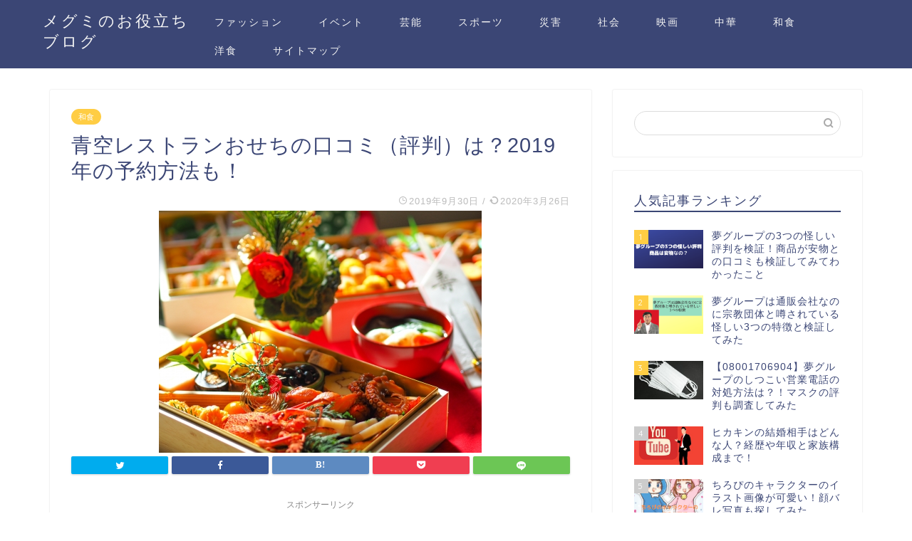

--- FILE ---
content_type: text/html; charset=UTF-8
request_url: https://mgmenjoy85.com/wasyoku/aozoraresutoran-oseti/
body_size: 20251
content:
<!DOCTYPE html>
<html lang="ja">
<head prefix="og: http://ogp.me/ns# fb: http://ogp.me/ns/fb# article: http://ogp.me/ns/article#">
	<!-- Global site tag (gtag.js) - Google Analytics -->
<script async src="https://www.googletagmanager.com/gtag/js?id=G-W34X6MTF0H"></script>
<script>
  window.dataLayer = window.dataLayer || [];
  function gtag(){dataLayer.push(arguments);}
  gtag('js', new Date());

  gtag('config', 'G-W34X6MTF0H');
</script>
<meta charset="utf-8">
<meta http-equiv="X-UA-Compatible" content="IE=edge">
<meta name="viewport" content="width=device-width, initial-scale=1">
<!-- ここからOGP -->
<meta property="og:type" content="blog">
<meta property="og:title" content="青空レストランおせちの口コミ（評判）は？2019年の予約方法も！｜メグミのお役立ちブログ"> 
<meta property="og:url" content="https://mgmenjoy85.com/wasyoku/aozoraresutoran-oseti/"> 
<meta property="og:description" content="こんにちは。メグミです。 私は、毎週、満点☆青空レストラン見てます。宮川大輔さんのおいしそうな顔見ていたら、いつも食べた"> 
<meta property="og:image" content="https://mgmenjoy85.com/wp-content/uploads/2019/09/8b39b7a0ebee08f82afb81f0ed852cf6_t.jpeg">
<meta property="og:site_name" content="メグミのお役立ちブログ">
<meta property="fb:admins" content="">
<meta name="twitter:card" content="summary">
<!-- ここまでOGP --> 

<meta name="description" itemprop="description" content="こんにちは。メグミです。 私は、毎週、満点☆青空レストラン見てます。宮川大輔さんのおいしそうな顔見ていたら、いつも食べた" >
<link rel="shortcut icon" href="https://mgmenjoy85.com/wp-content/themes/jin/favicon.ico">

<title>青空レストランおせちの口コミ（評判）は？2019年の予約方法も！｜メグミのお役立ちブログ</title>
<meta name='robots' content='max-image-preview:large' />
<link rel='dns-prefetch' href='//ajax.googleapis.com' />
<link rel='dns-prefetch' href='//cdnjs.cloudflare.com' />
<link rel='dns-prefetch' href='//use.fontawesome.com' />
<link rel="alternate" type="application/rss+xml" title="メグミのお役立ちブログ &raquo; フィード" href="https://mgmenjoy85.com/feed/" />
<link rel="alternate" type="application/rss+xml" title="メグミのお役立ちブログ &raquo; コメントフィード" href="https://mgmenjoy85.com/comments/feed/" />
<link rel="alternate" type="application/rss+xml" title="メグミのお役立ちブログ &raquo; 青空レストランおせちの口コミ（評判）は？2019年の予約方法も！ のコメントのフィード" href="https://mgmenjoy85.com/wasyoku/aozoraresutoran-oseti/feed/" />
<script type="text/javascript">
window._wpemojiSettings = {"baseUrl":"https:\/\/s.w.org\/images\/core\/emoji\/14.0.0\/72x72\/","ext":".png","svgUrl":"https:\/\/s.w.org\/images\/core\/emoji\/14.0.0\/svg\/","svgExt":".svg","source":{"concatemoji":"https:\/\/mgmenjoy85.com\/wp-includes\/js\/wp-emoji-release.min.js?ver=6.2.8"}};
/*! This file is auto-generated */
!function(e,a,t){var n,r,o,i=a.createElement("canvas"),p=i.getContext&&i.getContext("2d");function s(e,t){p.clearRect(0,0,i.width,i.height),p.fillText(e,0,0);e=i.toDataURL();return p.clearRect(0,0,i.width,i.height),p.fillText(t,0,0),e===i.toDataURL()}function c(e){var t=a.createElement("script");t.src=e,t.defer=t.type="text/javascript",a.getElementsByTagName("head")[0].appendChild(t)}for(o=Array("flag","emoji"),t.supports={everything:!0,everythingExceptFlag:!0},r=0;r<o.length;r++)t.supports[o[r]]=function(e){if(p&&p.fillText)switch(p.textBaseline="top",p.font="600 32px Arial",e){case"flag":return s("\ud83c\udff3\ufe0f\u200d\u26a7\ufe0f","\ud83c\udff3\ufe0f\u200b\u26a7\ufe0f")?!1:!s("\ud83c\uddfa\ud83c\uddf3","\ud83c\uddfa\u200b\ud83c\uddf3")&&!s("\ud83c\udff4\udb40\udc67\udb40\udc62\udb40\udc65\udb40\udc6e\udb40\udc67\udb40\udc7f","\ud83c\udff4\u200b\udb40\udc67\u200b\udb40\udc62\u200b\udb40\udc65\u200b\udb40\udc6e\u200b\udb40\udc67\u200b\udb40\udc7f");case"emoji":return!s("\ud83e\udef1\ud83c\udffb\u200d\ud83e\udef2\ud83c\udfff","\ud83e\udef1\ud83c\udffb\u200b\ud83e\udef2\ud83c\udfff")}return!1}(o[r]),t.supports.everything=t.supports.everything&&t.supports[o[r]],"flag"!==o[r]&&(t.supports.everythingExceptFlag=t.supports.everythingExceptFlag&&t.supports[o[r]]);t.supports.everythingExceptFlag=t.supports.everythingExceptFlag&&!t.supports.flag,t.DOMReady=!1,t.readyCallback=function(){t.DOMReady=!0},t.supports.everything||(n=function(){t.readyCallback()},a.addEventListener?(a.addEventListener("DOMContentLoaded",n,!1),e.addEventListener("load",n,!1)):(e.attachEvent("onload",n),a.attachEvent("onreadystatechange",function(){"complete"===a.readyState&&t.readyCallback()})),(e=t.source||{}).concatemoji?c(e.concatemoji):e.wpemoji&&e.twemoji&&(c(e.twemoji),c(e.wpemoji)))}(window,document,window._wpemojiSettings);
</script>
<style type="text/css">
img.wp-smiley,
img.emoji {
	display: inline !important;
	border: none !important;
	box-shadow: none !important;
	height: 1em !important;
	width: 1em !important;
	margin: 0 0.07em !important;
	vertical-align: -0.1em !important;
	background: none !important;
	padding: 0 !important;
}
</style>
	<link rel='stylesheet' id='wp-block-library-css' href='https://mgmenjoy85.com/wp-includes/css/dist/block-library/style.min.css?ver=6.2.8' type='text/css' media='all' />
<link rel='stylesheet' id='classic-theme-styles-css' href='https://mgmenjoy85.com/wp-includes/css/classic-themes.min.css?ver=6.2.8' type='text/css' media='all' />
<style id='global-styles-inline-css' type='text/css'>
body{--wp--preset--color--black: #000000;--wp--preset--color--cyan-bluish-gray: #abb8c3;--wp--preset--color--white: #ffffff;--wp--preset--color--pale-pink: #f78da7;--wp--preset--color--vivid-red: #cf2e2e;--wp--preset--color--luminous-vivid-orange: #ff6900;--wp--preset--color--luminous-vivid-amber: #fcb900;--wp--preset--color--light-green-cyan: #7bdcb5;--wp--preset--color--vivid-green-cyan: #00d084;--wp--preset--color--pale-cyan-blue: #8ed1fc;--wp--preset--color--vivid-cyan-blue: #0693e3;--wp--preset--color--vivid-purple: #9b51e0;--wp--preset--gradient--vivid-cyan-blue-to-vivid-purple: linear-gradient(135deg,rgba(6,147,227,1) 0%,rgb(155,81,224) 100%);--wp--preset--gradient--light-green-cyan-to-vivid-green-cyan: linear-gradient(135deg,rgb(122,220,180) 0%,rgb(0,208,130) 100%);--wp--preset--gradient--luminous-vivid-amber-to-luminous-vivid-orange: linear-gradient(135deg,rgba(252,185,0,1) 0%,rgba(255,105,0,1) 100%);--wp--preset--gradient--luminous-vivid-orange-to-vivid-red: linear-gradient(135deg,rgba(255,105,0,1) 0%,rgb(207,46,46) 100%);--wp--preset--gradient--very-light-gray-to-cyan-bluish-gray: linear-gradient(135deg,rgb(238,238,238) 0%,rgb(169,184,195) 100%);--wp--preset--gradient--cool-to-warm-spectrum: linear-gradient(135deg,rgb(74,234,220) 0%,rgb(151,120,209) 20%,rgb(207,42,186) 40%,rgb(238,44,130) 60%,rgb(251,105,98) 80%,rgb(254,248,76) 100%);--wp--preset--gradient--blush-light-purple: linear-gradient(135deg,rgb(255,206,236) 0%,rgb(152,150,240) 100%);--wp--preset--gradient--blush-bordeaux: linear-gradient(135deg,rgb(254,205,165) 0%,rgb(254,45,45) 50%,rgb(107,0,62) 100%);--wp--preset--gradient--luminous-dusk: linear-gradient(135deg,rgb(255,203,112) 0%,rgb(199,81,192) 50%,rgb(65,88,208) 100%);--wp--preset--gradient--pale-ocean: linear-gradient(135deg,rgb(255,245,203) 0%,rgb(182,227,212) 50%,rgb(51,167,181) 100%);--wp--preset--gradient--electric-grass: linear-gradient(135deg,rgb(202,248,128) 0%,rgb(113,206,126) 100%);--wp--preset--gradient--midnight: linear-gradient(135deg,rgb(2,3,129) 0%,rgb(40,116,252) 100%);--wp--preset--duotone--dark-grayscale: url('#wp-duotone-dark-grayscale');--wp--preset--duotone--grayscale: url('#wp-duotone-grayscale');--wp--preset--duotone--purple-yellow: url('#wp-duotone-purple-yellow');--wp--preset--duotone--blue-red: url('#wp-duotone-blue-red');--wp--preset--duotone--midnight: url('#wp-duotone-midnight');--wp--preset--duotone--magenta-yellow: url('#wp-duotone-magenta-yellow');--wp--preset--duotone--purple-green: url('#wp-duotone-purple-green');--wp--preset--duotone--blue-orange: url('#wp-duotone-blue-orange');--wp--preset--font-size--small: 13px;--wp--preset--font-size--medium: 20px;--wp--preset--font-size--large: 36px;--wp--preset--font-size--x-large: 42px;--wp--preset--spacing--20: 0.44rem;--wp--preset--spacing--30: 0.67rem;--wp--preset--spacing--40: 1rem;--wp--preset--spacing--50: 1.5rem;--wp--preset--spacing--60: 2.25rem;--wp--preset--spacing--70: 3.38rem;--wp--preset--spacing--80: 5.06rem;--wp--preset--shadow--natural: 6px 6px 9px rgba(0, 0, 0, 0.2);--wp--preset--shadow--deep: 12px 12px 50px rgba(0, 0, 0, 0.4);--wp--preset--shadow--sharp: 6px 6px 0px rgba(0, 0, 0, 0.2);--wp--preset--shadow--outlined: 6px 6px 0px -3px rgba(255, 255, 255, 1), 6px 6px rgba(0, 0, 0, 1);--wp--preset--shadow--crisp: 6px 6px 0px rgba(0, 0, 0, 1);}:where(.is-layout-flex){gap: 0.5em;}body .is-layout-flow > .alignleft{float: left;margin-inline-start: 0;margin-inline-end: 2em;}body .is-layout-flow > .alignright{float: right;margin-inline-start: 2em;margin-inline-end: 0;}body .is-layout-flow > .aligncenter{margin-left: auto !important;margin-right: auto !important;}body .is-layout-constrained > .alignleft{float: left;margin-inline-start: 0;margin-inline-end: 2em;}body .is-layout-constrained > .alignright{float: right;margin-inline-start: 2em;margin-inline-end: 0;}body .is-layout-constrained > .aligncenter{margin-left: auto !important;margin-right: auto !important;}body .is-layout-constrained > :where(:not(.alignleft):not(.alignright):not(.alignfull)){max-width: var(--wp--style--global--content-size);margin-left: auto !important;margin-right: auto !important;}body .is-layout-constrained > .alignwide{max-width: var(--wp--style--global--wide-size);}body .is-layout-flex{display: flex;}body .is-layout-flex{flex-wrap: wrap;align-items: center;}body .is-layout-flex > *{margin: 0;}:where(.wp-block-columns.is-layout-flex){gap: 2em;}.has-black-color{color: var(--wp--preset--color--black) !important;}.has-cyan-bluish-gray-color{color: var(--wp--preset--color--cyan-bluish-gray) !important;}.has-white-color{color: var(--wp--preset--color--white) !important;}.has-pale-pink-color{color: var(--wp--preset--color--pale-pink) !important;}.has-vivid-red-color{color: var(--wp--preset--color--vivid-red) !important;}.has-luminous-vivid-orange-color{color: var(--wp--preset--color--luminous-vivid-orange) !important;}.has-luminous-vivid-amber-color{color: var(--wp--preset--color--luminous-vivid-amber) !important;}.has-light-green-cyan-color{color: var(--wp--preset--color--light-green-cyan) !important;}.has-vivid-green-cyan-color{color: var(--wp--preset--color--vivid-green-cyan) !important;}.has-pale-cyan-blue-color{color: var(--wp--preset--color--pale-cyan-blue) !important;}.has-vivid-cyan-blue-color{color: var(--wp--preset--color--vivid-cyan-blue) !important;}.has-vivid-purple-color{color: var(--wp--preset--color--vivid-purple) !important;}.has-black-background-color{background-color: var(--wp--preset--color--black) !important;}.has-cyan-bluish-gray-background-color{background-color: var(--wp--preset--color--cyan-bluish-gray) !important;}.has-white-background-color{background-color: var(--wp--preset--color--white) !important;}.has-pale-pink-background-color{background-color: var(--wp--preset--color--pale-pink) !important;}.has-vivid-red-background-color{background-color: var(--wp--preset--color--vivid-red) !important;}.has-luminous-vivid-orange-background-color{background-color: var(--wp--preset--color--luminous-vivid-orange) !important;}.has-luminous-vivid-amber-background-color{background-color: var(--wp--preset--color--luminous-vivid-amber) !important;}.has-light-green-cyan-background-color{background-color: var(--wp--preset--color--light-green-cyan) !important;}.has-vivid-green-cyan-background-color{background-color: var(--wp--preset--color--vivid-green-cyan) !important;}.has-pale-cyan-blue-background-color{background-color: var(--wp--preset--color--pale-cyan-blue) !important;}.has-vivid-cyan-blue-background-color{background-color: var(--wp--preset--color--vivid-cyan-blue) !important;}.has-vivid-purple-background-color{background-color: var(--wp--preset--color--vivid-purple) !important;}.has-black-border-color{border-color: var(--wp--preset--color--black) !important;}.has-cyan-bluish-gray-border-color{border-color: var(--wp--preset--color--cyan-bluish-gray) !important;}.has-white-border-color{border-color: var(--wp--preset--color--white) !important;}.has-pale-pink-border-color{border-color: var(--wp--preset--color--pale-pink) !important;}.has-vivid-red-border-color{border-color: var(--wp--preset--color--vivid-red) !important;}.has-luminous-vivid-orange-border-color{border-color: var(--wp--preset--color--luminous-vivid-orange) !important;}.has-luminous-vivid-amber-border-color{border-color: var(--wp--preset--color--luminous-vivid-amber) !important;}.has-light-green-cyan-border-color{border-color: var(--wp--preset--color--light-green-cyan) !important;}.has-vivid-green-cyan-border-color{border-color: var(--wp--preset--color--vivid-green-cyan) !important;}.has-pale-cyan-blue-border-color{border-color: var(--wp--preset--color--pale-cyan-blue) !important;}.has-vivid-cyan-blue-border-color{border-color: var(--wp--preset--color--vivid-cyan-blue) !important;}.has-vivid-purple-border-color{border-color: var(--wp--preset--color--vivid-purple) !important;}.has-vivid-cyan-blue-to-vivid-purple-gradient-background{background: var(--wp--preset--gradient--vivid-cyan-blue-to-vivid-purple) !important;}.has-light-green-cyan-to-vivid-green-cyan-gradient-background{background: var(--wp--preset--gradient--light-green-cyan-to-vivid-green-cyan) !important;}.has-luminous-vivid-amber-to-luminous-vivid-orange-gradient-background{background: var(--wp--preset--gradient--luminous-vivid-amber-to-luminous-vivid-orange) !important;}.has-luminous-vivid-orange-to-vivid-red-gradient-background{background: var(--wp--preset--gradient--luminous-vivid-orange-to-vivid-red) !important;}.has-very-light-gray-to-cyan-bluish-gray-gradient-background{background: var(--wp--preset--gradient--very-light-gray-to-cyan-bluish-gray) !important;}.has-cool-to-warm-spectrum-gradient-background{background: var(--wp--preset--gradient--cool-to-warm-spectrum) !important;}.has-blush-light-purple-gradient-background{background: var(--wp--preset--gradient--blush-light-purple) !important;}.has-blush-bordeaux-gradient-background{background: var(--wp--preset--gradient--blush-bordeaux) !important;}.has-luminous-dusk-gradient-background{background: var(--wp--preset--gradient--luminous-dusk) !important;}.has-pale-ocean-gradient-background{background: var(--wp--preset--gradient--pale-ocean) !important;}.has-electric-grass-gradient-background{background: var(--wp--preset--gradient--electric-grass) !important;}.has-midnight-gradient-background{background: var(--wp--preset--gradient--midnight) !important;}.has-small-font-size{font-size: var(--wp--preset--font-size--small) !important;}.has-medium-font-size{font-size: var(--wp--preset--font-size--medium) !important;}.has-large-font-size{font-size: var(--wp--preset--font-size--large) !important;}.has-x-large-font-size{font-size: var(--wp--preset--font-size--x-large) !important;}
.wp-block-navigation a:where(:not(.wp-element-button)){color: inherit;}
:where(.wp-block-columns.is-layout-flex){gap: 2em;}
.wp-block-pullquote{font-size: 1.5em;line-height: 1.6;}
</style>
<link rel='stylesheet' id='contact-form-7-css' href='https://mgmenjoy85.com/wp-content/plugins/contact-form-7/includes/css/styles.css?ver=5.7.7' type='text/css' media='all' />
<link rel='stylesheet' id='theme-style-css' href='https://mgmenjoy85.com/wp-content/themes/jin/style.css?ver=6.2.8' type='text/css' media='all' />
<link rel='stylesheet' id='fontawesome-style-css' href='https://use.fontawesome.com/releases/v5.6.3/css/all.css?ver=6.2.8' type='text/css' media='all' />
<link rel='stylesheet' id='swiper-style-css' href='https://cdnjs.cloudflare.com/ajax/libs/Swiper/4.0.7/css/swiper.min.css?ver=6.2.8' type='text/css' media='all' />
<link rel="https://api.w.org/" href="https://mgmenjoy85.com/wp-json/" /><link rel="alternate" type="application/json" href="https://mgmenjoy85.com/wp-json/wp/v2/posts/742" /><link rel="canonical" href="https://mgmenjoy85.com/wasyoku/aozoraresutoran-oseti/" />
<link rel='shortlink' href='https://mgmenjoy85.com/?p=742' />
<link rel="alternate" type="application/json+oembed" href="https://mgmenjoy85.com/wp-json/oembed/1.0/embed?url=https%3A%2F%2Fmgmenjoy85.com%2Fwasyoku%2Faozoraresutoran-oseti%2F" />
<link rel="alternate" type="text/xml+oembed" href="https://mgmenjoy85.com/wp-json/oembed/1.0/embed?url=https%3A%2F%2Fmgmenjoy85.com%2Fwasyoku%2Faozoraresutoran-oseti%2F&#038;format=xml" />
        <!-- Copyright protection script -->
        <meta http-equiv="imagetoolbar" content="no">
        <script>
            /*<![CDATA[*/
            document.oncontextmenu = function () {
                return false;
            };
            /*]]>*/
        </script>
        <script type="text/javascript">
            /*<![CDATA[*/
            document.onselectstart = function () {
                event = event || window.event;
                var custom_input = event.target || event.srcElement;

                if (custom_input.type !== "text" && custom_input.type !== "textarea" && custom_input.type !== "password") {
                    return false;
                } else {
                    return true;
                }

            };
            if (window.sidebar) {
                document.onmousedown = function (e) {
                    var obj = e.target;
                    if (obj.tagName.toUpperCase() === 'SELECT'
                        || obj.tagName.toUpperCase() === "INPUT"
                        || obj.tagName.toUpperCase() === "TEXTAREA"
                        || obj.tagName.toUpperCase() === "PASSWORD") {
                        return true;
                    } else {
                        return false;
                    }
                };
            }
            window.onload = function () {
                document.body.style.webkitTouchCallout = 'none';
                document.body.style.KhtmlUserSelect = 'none';
            }
            /*]]>*/
        </script>
        <script type="text/javascript">
            /*<![CDATA[*/
            if (parent.frames.length > 0) {
                top.location.replace(document.location);
            }
            /*]]>*/
        </script>
        <script>
            /*<![CDATA[*/
            document.ondragstart = function () {
                return false;
            };
            /*]]>*/
        </script>
        <style type="text/css">

            * {
                -webkit-touch-callout: none;
                -webkit-user-select: none;
                -moz-user-select: none;
                user-select: none;
            }

            img {
                -webkit-touch-callout: none;
                -webkit-user-select: none;
                -moz-user-select: none;
                user-select: none;
            }

            input, textarea, select {
	            -webkit-user-select: auto;
            }

        </style>
        <!-- End Copyright protection script -->

        <!-- Source hidden -->

        	<style type="text/css">
		#wrapper{
							background-color: #fff;
				background-image: url();
					}
		.related-entry-headline-text span:before,
		#comment-title span:before,
		#reply-title span:before{
			background-color: #3b4675;
			border-color: #3b4675!important;
		}
		
		#breadcrumb:after,
		#page-top a{	
			background-color: #3b4675;
		}
				footer{
			background-color: #3b4675;
		}
		.footer-inner a,
		#copyright,
		#copyright-center{
			border-color: #fff!important;
			color: #fff!important;
		}
		#footer-widget-area
		{
			border-color: #fff!important;
		}
				.page-top-footer a{
			color: #3b4675!important;
		}
				#breadcrumb ul li,
		#breadcrumb ul li a{
			color: #3b4675!important;
		}
		
		body,
		a,
		a:link,
		a:visited,
		.my-profile,
		.widgettitle,
		.tabBtn-mag label{
			color: #3b4675;
		}
		a:hover{
			color: #008db7;
		}
						.widget_nav_menu ul > li > a:before,
		.widget_categories ul > li > a:before,
		.widget_pages ul > li > a:before,
		.widget_recent_entries ul > li > a:before,
		.widget_archive ul > li > a:before,
		.widget_archive form:after,
		.widget_categories form:after,
		.widget_nav_menu ul > li > ul.sub-menu > li > a:before,
		.widget_categories ul > li > .children > li > a:before,
		.widget_pages ul > li > .children > li > a:before,
		.widget_nav_menu ul > li > ul.sub-menu > li > ul.sub-menu li > a:before,
		.widget_categories ul > li > .children > li > .children li > a:before,
		.widget_pages ul > li > .children > li > .children li > a:before{
			color: #3b4675;
		}
		.widget_nav_menu ul .sub-menu .sub-menu li a:before{
			background-color: #3b4675!important;
		}
		footer .footer-widget,
		footer .footer-widget a,
		footer .footer-widget ul li,
		.footer-widget.widget_nav_menu ul > li > a:before,
		.footer-widget.widget_categories ul > li > a:before,
		.footer-widget.widget_recent_entries ul > li > a:before,
		.footer-widget.widget_pages ul > li > a:before,
		.footer-widget.widget_archive ul > li > a:before,
		footer .widget_tag_cloud .tagcloud a:before{
			color: #fff!important;
			border-color: #fff!important;
		}
		footer .footer-widget .widgettitle{
			color: #fff!important;
			border-color: #ffcd44!important;
		}
		footer .widget_nav_menu ul .children .children li a:before,
		footer .widget_categories ul .children .children li a:before,
		footer .widget_nav_menu ul .sub-menu .sub-menu li a:before{
			background-color: #fff!important;
		}
		#drawernav a:hover,
		.post-list-title,
		#prev-next p,
		#toc_container .toc_list li a{
			color: #3b4675!important;
		}
		
		#header-box{
			background-color: #3b4675;
		}
						@media (min-width: 768px) {
		#header-box .header-box10-bg:before,
		#header-box .header-box11-bg:before{
			border-radius: 2px;
		}
		}
										@media (min-width: 768px) {
			.top-image-meta{
				margin-top: calc(0px - 30px);
			}
		}
		@media (min-width: 1200px) {
			.top-image-meta{
				margin-top: calc(0px);
			}
		}
				.pickup-contents:before{
			background-color: #3b4675!important;
		}
		
		.main-image-text{
			color: #555;
		}
		.main-image-text-sub{
			color: #555;
		}
		
						#site-info{
			padding-top: 15px!important;
			padding-bottom: 15px!important;
		}
				
		#site-info span a{
			color: #f4f4f4!important;
		}
		
				#headmenu .headsns .line a svg{
			fill: #f4f4f4!important;
		}
		#headmenu .headsns a,
		#headmenu{
			color: #f4f4f4!important;
			border-color:#f4f4f4!important;
		}
						.profile-follow .line-sns a svg{
			fill: #3b4675!important;
		}
		.profile-follow .line-sns a:hover svg{
			fill: #ffcd44!important;
		}
		.profile-follow a{
			color: #3b4675!important;
			border-color:#3b4675!important;
		}
		.profile-follow a:hover,
		#headmenu .headsns a:hover{
			color:#ffcd44!important;
			border-color:#ffcd44!important;
		}
				.search-box:hover{
			color:#ffcd44!important;
			border-color:#ffcd44!important;
		}
				#header #headmenu .headsns .line a:hover svg{
			fill:#ffcd44!important;
		}
		.cps-icon-bar,
		#navtoggle:checked + .sp-menu-open .cps-icon-bar{
			background-color: #f4f4f4;
		}
		#nav-container{
			background-color: #fff;
		}
		.menu-box .menu-item svg{
			fill:#f4f4f4;
		}
		#drawernav ul.menu-box > li > a,
		#drawernav2 ul.menu-box > li > a,
		#drawernav3 ul.menu-box > li > a,
		#drawernav4 ul.menu-box > li > a,
		#drawernav5 ul.menu-box > li > a,
		#drawernav ul.menu-box > li.menu-item-has-children:after,
		#drawernav2 ul.menu-box > li.menu-item-has-children:after,
		#drawernav3 ul.menu-box > li.menu-item-has-children:after,
		#drawernav4 ul.menu-box > li.menu-item-has-children:after,
		#drawernav5 ul.menu-box > li.menu-item-has-children:after{
			color: #f4f4f4!important;
		}
		#drawernav ul.menu-box li a,
		#drawernav2 ul.menu-box li a,
		#drawernav3 ul.menu-box li a,
		#drawernav4 ul.menu-box li a,
		#drawernav5 ul.menu-box li a{
			font-size: 14px!important;
		}
		#drawernav3 ul.menu-box > li{
			color: #3b4675!important;
		}
		#drawernav4 .menu-box > .menu-item > a:after,
		#drawernav3 .menu-box > .menu-item > a:after,
		#drawernav .menu-box > .menu-item > a:after{
			background-color: #f4f4f4!important;
		}
		#drawernav2 .menu-box > .menu-item:hover,
		#drawernav5 .menu-box > .menu-item:hover{
			border-top-color: #3b4675!important;
		}
				.cps-info-bar a{
			background-color: #ffcd44!important;
		}
				@media (min-width: 768px) {
			.post-list-mag .post-list-item:not(:nth-child(2n)){
				margin-right: 2.6%;
			}
		}
				@media (min-width: 768px) {
			#tab-1:checked ~ .tabBtn-mag li [for="tab-1"]:after,
			#tab-2:checked ~ .tabBtn-mag li [for="tab-2"]:after,
			#tab-3:checked ~ .tabBtn-mag li [for="tab-3"]:after,
			#tab-4:checked ~ .tabBtn-mag li [for="tab-4"]:after{
				border-top-color: #3b4675!important;
			}
			.tabBtn-mag label{
				border-bottom-color: #3b4675!important;
			}
		}
		#tab-1:checked ~ .tabBtn-mag li [for="tab-1"],
		#tab-2:checked ~ .tabBtn-mag li [for="tab-2"],
		#tab-3:checked ~ .tabBtn-mag li [for="tab-3"],
		#tab-4:checked ~ .tabBtn-mag li [for="tab-4"],
		#prev-next a.next:after,
		#prev-next a.prev:after,
		.more-cat-button a:hover span:before{
			background-color: #3b4675!important;
		}
		

		.swiper-slide .post-list-cat,
		.post-list-mag .post-list-cat,
		.post-list-mag3col .post-list-cat,
		.post-list-mag-sp1col .post-list-cat,
		.swiper-pagination-bullet-active,
		.pickup-cat,
		.post-list .post-list-cat,
		#breadcrumb .bcHome a:hover span:before,
		.popular-item:nth-child(1) .pop-num,
		.popular-item:nth-child(2) .pop-num,
		.popular-item:nth-child(3) .pop-num{
			background-color: #ffcd44!important;
		}
		.sidebar-btn a,
		.profile-sns-menu{
			background-color: #ffcd44!important;
		}
		.sp-sns-menu a,
		.pickup-contents-box a:hover .pickup-title{
			border-color: #3b4675!important;
			color: #3b4675!important;
		}
				.pro-line svg{
			fill: #3b4675!important;
		}
		.cps-post-cat a,
		.meta-cat,
		.popular-cat{
			background-color: #ffcd44!important;
			border-color: #ffcd44!important;
		}
		.tagicon,
		.tag-box a,
		#toc_container .toc_list > li,
		#toc_container .toc_title{
			color: #3b4675!important;
		}
		.widget_tag_cloud a::before{
			color: #3b4675!important;
		}
		.tag-box a,
		#toc_container:before{
			border-color: #3b4675!important;
		}
		.cps-post-cat a:hover{
			color: #008db7!important;
		}
		.pagination li:not([class*="current"]) a:hover,
		.widget_tag_cloud a:hover{
			background-color: #3b4675!important;
		}
		.pagination li:not([class*="current"]) a:hover{
			opacity: 0.5!important;
		}
		.pagination li.current a{
			background-color: #3b4675!important;
			border-color: #3b4675!important;
		}
		.nextpage a:hover span {
			color: #3b4675!important;
			border-color: #3b4675!important;
		}
		.cta-content:before{
			background-color: #6FBFCA!important;
		}
		.cta-text,
		.info-title{
			color: #fff!important;
		}
		#footer-widget-area.footer_style1 .widgettitle{
			border-color: #ffcd44!important;
		}
		.sidebar_style1 .widgettitle,
		.sidebar_style5 .widgettitle{
			border-color: #3b4675!important;
		}
		.sidebar_style2 .widgettitle,
		.sidebar_style4 .widgettitle,
		.sidebar_style6 .widgettitle,
		#home-bottom-widget .widgettitle,
		#home-top-widget .widgettitle,
		#post-bottom-widget .widgettitle,
		#post-top-widget .widgettitle{
			background-color: #3b4675!important;
		}
		#home-bottom-widget .widget_search .search-box input[type="submit"],
		#home-top-widget .widget_search .search-box input[type="submit"],
		#post-bottom-widget .widget_search .search-box input[type="submit"],
		#post-top-widget .widget_search .search-box input[type="submit"]{
			background-color: #ffcd44!important;
		}
		
		.tn-logo-size{
			font-size: 160%!important;
		}
		@media (min-width: 768px) {
		.tn-logo-size img{
			width: calc(160%*2.2)!important;
		}
		}
		@media (min-width: 1200px) {
		.tn-logo-size img{
			width: 160%!important;
		}
		}
		.sp-logo-size{
			font-size: 100%!important;
		}
		.sp-logo-size img{
			width: 100%!important;
		}
				.cps-post-main ul > li:before,
		.cps-post-main ol > li:before{
			background-color: #ffcd44!important;
		}
		.profile-card .profile-title{
			background-color: #3b4675!important;
		}
		.profile-card{
			border-color: #3b4675!important;
		}
		.cps-post-main a{
			color:#008db7;
		}
		.cps-post-main .marker{
			background: -webkit-linear-gradient( transparent 60%, #ffcedb 0% ) ;
			background: linear-gradient( transparent 60%, #ffcedb 0% ) ;
		}
		.cps-post-main .marker2{
			background: -webkit-linear-gradient( transparent 60%, #a9eaf2 0% ) ;
			background: linear-gradient( transparent 60%, #a9eaf2 0% ) ;
		}
		
		
		.simple-box1{
			border-color:#ef9b9b!important;
		}
		.simple-box2{
			border-color:#f2bf7d!important;
		}
		.simple-box3{
			border-color:#b5e28a!important;
		}
		.simple-box4{
			border-color:#7badd8!important;
		}
		.simple-box4:before{
			background-color: #7badd8;
		}
		.simple-box5{
			border-color:#e896c7!important;
		}
		.simple-box5:before{
			background-color: #e896c7;
		}
		.simple-box6{
			background-color:#fffdef!important;
		}
		.simple-box7{
			border-color:#def1f9!important;
		}
		.simple-box7:before{
			background-color:#def1f9!important;
		}
		.simple-box8{
			border-color:#96ddc1!important;
		}
		.simple-box8:before{
			background-color:#96ddc1!important;
		}
		.simple-box9:before{
			background-color:#e1c0e8!important;
		}
				.simple-box9:after{
			border-color:#e1c0e8 #e1c0e8 #fff #fff!important;
		}
				
		.kaisetsu-box1:before,
		.kaisetsu-box1-title{
			background-color:#ffb49e!important;
		}
		.kaisetsu-box2{
			border-color:#89c2f4!important;
		}
		.kaisetsu-box2-title{
			background-color:#89c2f4!important;
		}
		.kaisetsu-box4{
			border-color:#ea91a9!important;
		}
		.kaisetsu-box4-title{
			background-color:#ea91a9!important;
		}
		.kaisetsu-box5:before{
			background-color:#57b3ba!important;
		}
		.kaisetsu-box5-title{
			background-color:#57b3ba!important;
		}
		
		.concept-box1{
			border-color:#85db8f!important;
		}
		.concept-box1:after{
			background-color:#85db8f!important;
		}
		.concept-box1:before{
			content:"ポイント"!important;
			color:#85db8f!important;
		}
		.concept-box2{
			border-color:#f7cf6a!important;
		}
		.concept-box2:after{
			background-color:#f7cf6a!important;
		}
		.concept-box2:before{
			content:"注意点"!important;
			color:#f7cf6a!important;
		}
		.concept-box3{
			border-color:#86cee8!important;
		}
		.concept-box3:after{
			background-color:#86cee8!important;
		}
		.concept-box3:before{
			content:"良い例"!important;
			color:#86cee8!important;
		}
		.concept-box4{
			border-color:#ed8989!important;
		}
		.concept-box4:after{
			background-color:#ed8989!important;
		}
		.concept-box4:before{
			content:"悪い例"!important;
			color:#ed8989!important;
		}
		.concept-box5{
			border-color:#9e9e9e!important;
		}
		.concept-box5:after{
			background-color:#9e9e9e!important;
		}
		.concept-box5:before{
			content:"参考"!important;
			color:#9e9e9e!important;
		}
		.concept-box6{
			border-color:#8eaced!important;
		}
		.concept-box6:after{
			background-color:#8eaced!important;
		}
		.concept-box6:before{
			content:"メモ"!important;
			color:#8eaced!important;
		}
		
		.innerlink-box1,
		.blog-card{
			border-color:#73bc9b!important;
		}
		.innerlink-box1-title{
			background-color:#73bc9b!important;
			border-color:#73bc9b!important;
		}
		.innerlink-box1:before,
		.blog-card-hl-box{
			background-color:#73bc9b!important;
		}
				
		.jin-ac-box01-title::after{
			color: #3b4675;
		}
		
		.color-button01 a,
		.color-button01 a:hover,
		.color-button01:before{
			background-color: #008db7!important;
		}
		.top-image-btn-color a,
		.top-image-btn-color a:hover,
		.top-image-btn-color:before{
			background-color: #ffffff!important;
		}
		.color-button02 a,
		.color-button02 a:hover,
		.color-button02:before{
			background-color: #d9333f!important;
		}
		
		.color-button01-big a,
		.color-button01-big a:hover,
		.color-button01-big:before{
			background-color: #3296d1!important;
		}
		.color-button01-big a,
		.color-button01-big:before{
			border-radius: 5px!important;
		}
		.color-button01-big a{
			padding-top: 20px!important;
			padding-bottom: 20px!important;
		}
		
		.color-button02-big a,
		.color-button02-big a:hover,
		.color-button02-big:before{
			background-color: #83d159!important;
		}
		.color-button02-big a,
		.color-button02-big:before{
			border-radius: 5px!important;
		}
		.color-button02-big a{
			padding-top: 20px!important;
			padding-bottom: 20px!important;
		}
				.color-button01-big{
			width: 75%!important;
		}
		.color-button02-big{
			width: 75%!important;
		}
				
		
					.top-image-btn-color:before,
			.color-button01:before,
			.color-button02:before,
			.color-button01-big:before,
			.color-button02-big:before{
				bottom: -1px;
				left: -1px;
				width: 100%;
				height: 100%;
				border-radius: 6px;
				box-shadow: 0px 1px 5px 0px rgba(0, 0, 0, 0.25);
				-webkit-transition: all .4s;
				transition: all .4s;
			}
			.top-image-btn-color a:hover,
			.color-button01 a:hover,
			.color-button02 a:hover,
			.color-button01-big a:hover,
			.color-button02-big a:hover{
				-webkit-transform: translateY(2px);
				transform: translateY(2px);
				-webkit-filter: brightness(0.95);
				 filter: brightness(0.95);
			}
			.top-image-btn-color:hover:before,
			.color-button01:hover:before,
			.color-button02:hover:before,
			.color-button01-big:hover:before,
			.color-button02-big:hover:before{
				-webkit-transform: translateY(2px);
				transform: translateY(2px);
				box-shadow: none!important;
			}
				
		.h2-style01 h2,
		.h2-style02 h2:before,
		.h2-style03 h2,
		.h2-style04 h2:before,
		.h2-style05 h2,
		.h2-style07 h2:before,
		.h2-style07 h2:after,
		.h3-style03 h3:before,
		.h3-style02 h3:before,
		.h3-style05 h3:before,
		.h3-style07 h3:before,
		.h2-style08 h2:after,
		.h2-style10 h2:before,
		.h2-style10 h2:after,
		.h3-style02 h3:after,
		.h4-style02 h4:before{
			background-color: #3b4675!important;
		}
		.h3-style01 h3,
		.h3-style04 h3,
		.h3-style05 h3,
		.h3-style06 h3,
		.h4-style01 h4,
		.h2-style02 h2,
		.h2-style08 h2,
		.h2-style08 h2:before,
		.h2-style09 h2,
		.h4-style03 h4{
			border-color: #3b4675!important;
		}
		.h2-style05 h2:before{
			border-top-color: #3b4675!important;
		}
		.h2-style06 h2:before,
		.sidebar_style3 .widgettitle:after{
			background-image: linear-gradient(
				-45deg,
				transparent 25%,
				#3b4675 25%,
				#3b4675 50%,
				transparent 50%,
				transparent 75%,
				#3b4675 75%,
				#3b4675			);
		}
				.jin-h2-icons.h2-style02 h2 .jic:before,
		.jin-h2-icons.h2-style04 h2 .jic:before,
		.jin-h2-icons.h2-style06 h2 .jic:before,
		.jin-h2-icons.h2-style07 h2 .jic:before,
		.jin-h2-icons.h2-style08 h2 .jic:before,
		.jin-h2-icons.h2-style09 h2 .jic:before,
		.jin-h2-icons.h2-style10 h2 .jic:before,
		.jin-h3-icons.h3-style01 h3 .jic:before,
		.jin-h3-icons.h3-style02 h3 .jic:before,
		.jin-h3-icons.h3-style03 h3 .jic:before,
		.jin-h3-icons.h3-style04 h3 .jic:before,
		.jin-h3-icons.h3-style05 h3 .jic:before,
		.jin-h3-icons.h3-style06 h3 .jic:before,
		.jin-h3-icons.h3-style07 h3 .jic:before,
		.jin-h4-icons.h4-style01 h4 .jic:before,
		.jin-h4-icons.h4-style02 h4 .jic:before,
		.jin-h4-icons.h4-style03 h4 .jic:before,
		.jin-h4-icons.h4-style04 h4 .jic:before{
			color:#3b4675;
		}
		
		@media all and (-ms-high-contrast:none){
			*::-ms-backdrop, .color-button01:before,
			.color-button02:before,
			.color-button01-big:before,
			.color-button02-big:before{
				background-color: #595857!important;
			}
		}
		
		.jin-lp-h2 h2,
		.jin-lp-h2 h2{
			background-color: transparent!important;
			border-color: transparent!important;
			color: #3b4675!important;
		}
		.jincolumn-h3style2{
			border-color:#3b4675!important;
		}
		.jinlph2-style1 h2:first-letter{
			color:#3b4675!important;
		}
		.jinlph2-style2 h2,
		.jinlph2-style3 h2{
			border-color:#3b4675!important;
		}
		.jin-photo-title .jin-fusen1-down,
		.jin-photo-title .jin-fusen1-even,
		.jin-photo-title .jin-fusen1-up{
			border-left-color:#3b4675;
		}
		.jin-photo-title .jin-fusen2,
		.jin-photo-title .jin-fusen3{
			background-color:#3b4675;
		}
		.jin-photo-title .jin-fusen2:before,
		.jin-photo-title .jin-fusen3:before {
			border-top-color: #3b4675;
		}
		
		
	</style>
<style type="text/css">.broken_link, a.broken_link {
	text-decoration: line-through;
}</style>	<style type="text/css">
		/*<!-- rtoc -->*/
		.rtoc-mokuji-content {
			background-color: #ffffff;
		}

		.rtoc-mokuji-content.frame1 {
			border: 1px solid #3f9cff;
		}

		.rtoc-mokuji-content #rtoc-mokuji-title {
			color: #555555;
		}

		.rtoc-mokuji-content .rtoc-mokuji li>a {
			color: #555555;
		}

		.rtoc-mokuji-content .mokuji_ul.level-1>.rtoc-item::before {
			background-color: #3f9cff !important;
		}

		.rtoc-mokuji-content .mokuji_ul.level-2>.rtoc-item::before {
			background-color: #3f9cff !important;
		}

		.rtoc-mokuji-content.frame2::before,
		.rtoc-mokuji-content.frame3,
		.rtoc-mokuji-content.frame4,
		.rtoc-mokuji-content.frame5 {
			border-color: #3f9cff !important;
		}

		.rtoc-mokuji-content.frame5::before,
		.rtoc-mokuji-content.frame5::after {
			background-color: #3f9cff;
		}

		.widget_block #rtoc-mokuji-wrapper .rtoc-mokuji.level-1 .rtoc-item.rtoc-current:after,
		.widget #rtoc-mokuji-wrapper .rtoc-mokuji.level-1 .rtoc-item.rtoc-current:after,
		#scrollad #rtoc-mokuji-wrapper .rtoc-mokuji.level-1 .rtoc-item.rtoc-current:after,
		#sideBarTracking #rtoc-mokuji-wrapper .rtoc-mokuji.level-1 .rtoc-item.rtoc-current:after {
			background-color: #3f9cff !important;
		}

		.cls-1,
		.cls-2 {
			stroke: #3f9cff;
		}

		.rtoc-mokuji-content .decimal_ol.level-2>.rtoc-item::before,
		.rtoc-mokuji-content .mokuji_ol.level-2>.rtoc-item::before,
		.rtoc-mokuji-content .decimal_ol.level-2>.rtoc-item::after,
		.rtoc-mokuji-content .decimal_ol.level-2>.rtoc-item::after {
			color: #3f9cff;
			background-color: #3f9cff;
		}

		.rtoc-mokuji-content .rtoc-mokuji.level-1>.rtoc-item::before {
			color: #3f9cff;
		}

		.rtoc-mokuji-content .decimal_ol>.rtoc-item::after {
			background-color: #3f9cff;
		}

		.rtoc-mokuji-content .decimal_ol>.rtoc-item::before {
			color: #3f9cff;
		}

		/*rtoc_return*/
		#rtoc_return a::before {
			background-image: url(https://mgmenjoy85.com/wp-content/plugins/rich-table-of-content/include/../img/rtoc_return.png);
		}

		#rtoc_return a {
			background-color:  !important;
		}

		/* アクセントポイント */
		.rtoc-mokuji-content .level-1>.rtoc-item #rtocAC.accent-point::after {
			background-color: #3f9cff;
		}

		.rtoc-mokuji-content .level-2>.rtoc-item #rtocAC.accent-point::after {
			background-color: #3f9cff;
		}

		/* rtoc_addon */
			</style>
				<style type="text/css">
				.rtoc-mokuji-content #rtoc-mokuji-title {
					color: ;
				}

				.rtoc-mokuji-content.frame2::before,
				.rtoc-mokuji-content.frame3,
				.rtoc-mokuji-content.frame4,
				.rtoc-mokuji-content.frame5 {
					border-color: ;
				}

				.rtoc-mokuji-content .decimal_ol>.rtoc-item::before,
				.rtoc-mokuji-content .decimal_ol.level-2>.rtoc-item::before,
				.rtoc-mokuji-content .mokuji_ol>.rtoc-item::before {
					color: ;
				}

				.rtoc-mokuji-content .decimal_ol>.rtoc-item::after,
				.rtoc-mokuji-content .decimal_ol>.rtoc-item::after,
				.rtoc-mokuji-content .mokuji_ul.level-1>.rtoc-item::before,
				.rtoc-mokuji-content .mokuji_ul.level-2>.rtoc-item::before {
					background-color:  !important;
				}

							</style>
	
<!--カエレバCSS-->
<!--アプリーチCSS-->


</head>
<body class="post-template-default single single-post postid-742 single-format-standard" id="nofont-style">
<div id="wrapper">

		
	<div id="scroll-content" class="animate">
	
		<!--ヘッダー-->

					<div id="header-box" class="tn_on header-box animate">
	<div id="header" class="header-type1 header animate">
		
		<div id="site-info" class="ef">
												<span class="tn-logo-size"><a href='https://mgmenjoy85.com/' title='メグミのお役立ちブログ' rel='home'>メグミのお役立ちブログ</a></span>
									</div>

				<!--グローバルナビゲーション layout3-->
		<div id="drawernav3" class="ef">
			<nav class="fixed-content ef"><ul class="menu-box"><li class="menu-item menu-item-type-taxonomy menu-item-object-category menu-item-603"><a href="https://mgmenjoy85.com/category/fashion/">ファッション</a></li>
<li class="menu-item menu-item-type-taxonomy menu-item-object-category menu-item-604"><a href="https://mgmenjoy85.com/category/ibent/">イベント</a></li>
<li class="menu-item menu-item-type-taxonomy menu-item-object-category menu-item-606"><a href="https://mgmenjoy85.com/category/geinou/">芸能</a></li>
<li class="menu-item menu-item-type-taxonomy menu-item-object-category menu-item-675"><a href="https://mgmenjoy85.com/category/sport/">スポーツ</a></li>
<li class="menu-item menu-item-type-taxonomy menu-item-object-category menu-item-617"><a href="https://mgmenjoy85.com/category/saigai/">災害</a></li>
<li class="menu-item menu-item-type-taxonomy menu-item-object-category menu-item-773"><a href="https://mgmenjoy85.com/category/shakai/">社会</a></li>
<li class="menu-item menu-item-type-taxonomy menu-item-object-category menu-item-866"><a href="https://mgmenjoy85.com/category/eiga/">映画</a></li>
<li class="menu-item menu-item-type-taxonomy menu-item-object-category menu-item-100"><a href="https://mgmenjoy85.com/category/chuuka/">中華</a></li>
<li class="menu-item menu-item-type-taxonomy menu-item-object-category current-post-ancestor current-menu-parent current-post-parent menu-item-101"><a href="https://mgmenjoy85.com/category/wasyoku/">和食</a></li>
<li class="menu-item menu-item-type-taxonomy menu-item-object-category menu-item-102"><a href="https://mgmenjoy85.com/category/yosyoku/">洋食</a></li>
<li class="menu-item menu-item-type-post_type menu-item-object-page menu-item-222"><a href="https://mgmenjoy85.com/site-map/">サイトマップ</a></li>
</ul></nav>		</div>
		<!--グローバルナビゲーション layout3-->
		
	
		

	</div>
	
		
</div>

	

	
	<!--ヘッダー画像-->
													<!--ヘッダー画像-->

		
		<!--ヘッダー-->

		<div class="clearfix"></div>

			
														
		
	<div id="contents">

		<!--メインコンテンツ-->
			<main id="main-contents" class="main-contents article_style1 animate" itemprop="mainContentOfPage">
				
								
				<section class="cps-post-box hentry">
																	<article class="cps-post">
							<header class="cps-post-header">
																<span class="cps-post-cat category-wasyoku" itemprop="keywords"><a href="https://mgmenjoy85.com/category/wasyoku/" style="background-color:!important;">和食</a></span>
																<h1 class="cps-post-title entry-title" itemprop="headline">青空レストランおせちの口コミ（評判）は？2019年の予約方法も！</h1>
								<div class="cps-post-meta vcard">
									<span class="writer fn" itemprop="author" itemscope itemtype="https://schema.org/Person"><span itemprop="name">megumi85</span></span>
									<span class="cps-post-date-box">
												<span class="cps-post-date"><i class="jic jin-ifont-watch" aria-hidden="true"></i>&nbsp;<time class="entry-date date published" datetime="2019-09-30T16:38:45+09:00">2019年9月30日</time></span>
	<span class="timeslash"> /</span>
	<time class="entry-date date updated" datetime="2020-03-26T09:43:23+09:00"><span class="cps-post-date"><i class="jic jin-ifont-reload" aria-hidden="true"></i>&nbsp;2020年3月26日</span></time>
										</span>
								</div>
								
							</header>
															<div class="cps-post-thumb" itemscope itemtype="https://schema.org/ImageObject">
									<img src="https://mgmenjoy85.com/wp-content/uploads/2019/09/8b39b7a0ebee08f82afb81f0ed852cf6_t.jpeg" class="attachment-large_size size-large_size wp-post-image" alt="" decoding="async" srcset="https://mgmenjoy85.com/wp-content/uploads/2019/09/8b39b7a0ebee08f82afb81f0ed852cf6_t.jpeg 453w, https://mgmenjoy85.com/wp-content/uploads/2019/09/8b39b7a0ebee08f82afb81f0ed852cf6_t-300x225.jpeg 300w" sizes="(max-width: 453px) 100vw, 453px" />								</div>
																															<div class="share-top sns-design-type01">
	<div class="sns-top">
		<ol>
			<!--ツイートボタン-->
							<li class="twitter"><a href="https://twitter.com/intent/tweet?url=https%3A%2F%2Fmgmenjoy85.com%2Fwasyoku%2Faozoraresutoran-oseti%2F&text=%E9%9D%92%E7%A9%BA%E3%83%AC%E3%82%B9%E3%83%88%E3%83%A9%E3%83%B3%E3%81%8A%E3%81%9B%E3%81%A1%E3%81%AE%E5%8F%A3%E3%82%B3%E3%83%9F%EF%BC%88%E8%A9%95%E5%88%A4%EF%BC%89%E3%81%AF%EF%BC%9F2019%E5%B9%B4%E3%81%AE%E4%BA%88%E7%B4%84%E6%96%B9%E6%B3%95%E3%82%82%EF%BC%81 - メグミのお役立ちブログ&via=&tw_p=tweetbutton"><i class="jic jin-ifont-twitter"></i></a>
				</li>
						<!--Facebookボタン-->
							<li class="facebook">
				<a href="https://www.facebook.com/sharer.php?src=bm&u=https%3A%2F%2Fmgmenjoy85.com%2Fwasyoku%2Faozoraresutoran-oseti%2F&t=%E9%9D%92%E7%A9%BA%E3%83%AC%E3%82%B9%E3%83%88%E3%83%A9%E3%83%B3%E3%81%8A%E3%81%9B%E3%81%A1%E3%81%AE%E5%8F%A3%E3%82%B3%E3%83%9F%EF%BC%88%E8%A9%95%E5%88%A4%EF%BC%89%E3%81%AF%EF%BC%9F2019%E5%B9%B4%E3%81%AE%E4%BA%88%E7%B4%84%E6%96%B9%E6%B3%95%E3%82%82%EF%BC%81 - メグミのお役立ちブログ" onclick="javascript:window.open(this.href, '', 'menubar=no,toolbar=no,resizable=yes,scrollbars=yes,height=300,width=600');return false;"><i class="jic jin-ifont-facebook-t" aria-hidden="true"></i></a>
				</li>
						<!--はてブボタン-->
							<li class="hatebu">
				<a href="https://b.hatena.ne.jp/add?mode=confirm&url=https%3A%2F%2Fmgmenjoy85.com%2Fwasyoku%2Faozoraresutoran-oseti%2F" onclick="javascript:window.open(this.href, '', 'menubar=no,toolbar=no,resizable=yes,scrollbars=yes,height=400,width=510');return false;" ><i class="font-hatena"></i></a>
				</li>
						<!--Poketボタン-->
							<li class="pocket">
				<a href="https://getpocket.com/edit?url=https%3A%2F%2Fmgmenjoy85.com%2Fwasyoku%2Faozoraresutoran-oseti%2F&title=%E9%9D%92%E7%A9%BA%E3%83%AC%E3%82%B9%E3%83%88%E3%83%A9%E3%83%B3%E3%81%8A%E3%81%9B%E3%81%A1%E3%81%AE%E5%8F%A3%E3%82%B3%E3%83%9F%EF%BC%88%E8%A9%95%E5%88%A4%EF%BC%89%E3%81%AF%EF%BC%9F2019%E5%B9%B4%E3%81%AE%E4%BA%88%E7%B4%84%E6%96%B9%E6%B3%95%E3%82%82%EF%BC%81 - メグミのお役立ちブログ"><i class="jic jin-ifont-pocket" aria-hidden="true"></i></a>
				</li>
							<li class="line">
				<a href="https://line.me/R/msg/text/?https%3A%2F%2Fmgmenjoy85.com%2Fwasyoku%2Faozoraresutoran-oseti%2F"><i class="jic jin-ifont-line" aria-hidden="true"></i></a>
				</li>
		</ol>
	</div>
</div>
<div class="clearfix"></div>
															
							<div class="cps-post-main-box">
								<div class="cps-post-main    h2-style01 h3-style01 h4-style01 entry-content  " itemprop="articleBody">

									<div class="clearfix"></div>
										<div class="sponsor-top">スポンサーリンク</div>
				<section class="ad-single ad-top">
					<div class="center-rectangle">
						<script async src="https://pagead2.googlesyndication.com/pagead/js/adsbygoogle.js"></script>
<!-- スポンサーリンク -->
<ins class="adsbygoogle"
     style="display:block"
     data-ad-client="ca-pub-8937192215125001"
     data-ad-slot="8896476923"
     data-ad-format="rectangle"
     data-full-width-responsive="true"></ins>
<script>
     (adsbygoogle = window.adsbygoogle || []).push({});
</script>					</div>
				</section>
						
									<p>こんにちは。メグミです。</p>
<p>私は、毎週、満点☆青空レストラン見てます。宮川大輔さんのおいしそうな顔見ていたら、いつも食べたくなっちゃう。</p>
<p>知らない料理レシピも教えてくれるし、聞いたこともない新しい料理とかも出てきたりして、土曜の６時半は青空レストランを見るというのが日課です。</p>
<p>そんな青空レストランですが、ここ数年。おせち料理に力入れてますよね。</p>
<p>みているだけで、あんなにおいしそうに紹介されたらさぞ、美味しいだろうと一度は食べてみたくなります。</p>
<p>そこで、今回は、<strong><span style="background-color: #ff99cc;">「青空レストランおせちの口コミ（評判）は？2019年の予約方法も！」</span></strong>と題しまして、青空レストランのおせち料理について詳しく書いていこうと思います。</p>
<div class="sponsor-h2-center">スポンサーリンク</div><div class="ad-single-h2"><script async src="https://pagead2.googlesyndication.com/pagead/js/adsbygoogle.js"></script>
<!-- スポンサーリンク -->
<ins class="adsbygoogle"
     style="display:block"
     data-ad-client="ca-pub-8937192215125001"
     data-ad-slot="8896476923"
     data-ad-format="rectangle"
     data-full-width-responsive="true"></ins>
<script>
     (adsbygoogle = window.adsbygoogle || []).push({});
</script></div><div id="rtoc-mokuji-wrapper" class="rtoc-mokuji-content frame5 preset1 animation-fade rtoc_open default" data-id="742" data-theme="JIN">
			<div id="rtoc-mokuji-title" class=" rtoc_center">
			<button class="rtoc_open_close rtoc_open"></button>
			<span>目次</span>
			</div><ol class="rtoc-mokuji mokuji_ol level-1"><li class="rtoc-item"><a href="#rtoc-1">青空レストランおせちの口コミ（評判）は？</a></li><li class="rtoc-item"><a href="#rtoc-2">青空レストランおせちの2019年の予約方法は！</a></li><li class="rtoc-item"><a href="#rtoc-3">まとめ</a></li></ol></div><h2 id="rtoc-1" >青空レストランおせちの口コミ（評判）は？</h2>
<p>おいしそうに見えるといっても、本当においしいのかは疑問でした。</p>
<p>なので、例年の青空レストランおせちの口コミ（評判）を見てみました。</p>
<blockquote class="twitter-tweet">
<p dir="ltr" lang="ja">青空レストランのおせち&#x1f371;&#x1f376;<br />
めっちゃ美味しかった！ <a href="https://t.co/tCb2RlX8ZH">pic.twitter.com/tCb2RlX8ZH</a></p>
<p>— 毛玉 (@kedama_tama) <a href="https://twitter.com/kedama_tama/status/1080097706712788993?ref_src=twsrc%5Etfw">January 1, 2019</a></p></blockquote>
<p><script async src="https://platform.twitter.com/widgets.js" charset="utf-8"></script></p>
<blockquote class="twitter-tweet">
<p dir="ltr" lang="ja">まだ年が明けていませんが、実家の両親が待ち切れないらしく、青空レストランのおせちが晩御飯に並んでました&#x1f605;</p>
<p>結果、大絶賛でした。<br />
とにかく出汁の味が見事&#x1f44d;<br />
砂糖や塩、醤油といった調味料の直接的な味を感じない一方で、しっかりとした風味があって。いい親孝行ができたな〜&#x1f60c; <a href="https://t.co/6r3EmVEpca">pic.twitter.com/6r3EmVEpca</a></p>
<p>— るかしー＠佐世保燃え尽き症候群 (@Lucasi9) <a href="https://twitter.com/Lucasi9/status/1079683177654829056?ref_src=twsrc%5Etfw">December 31, 2018</a></p></blockquote>
<p><script async src="https://platform.twitter.com/widgets.js" charset="utf-8"></script></p>
<blockquote class="twitter-tweet">
<p dir="ltr" lang="ja">青空レストランのおせちー！<br />
めっちゃ美味しい！<br />
ほんとにどれ食べても美味しかった！<br />
来年もあるなら買いたい！<a href="https://twitter.com/hashtag/%E9%9D%92%E7%A9%BA%E3%83%AC%E3%82%B9%E3%83%88%E3%83%A9%E3%83%B3?src=hash&amp;ref_src=twsrc%5Etfw">#青空レストラン</a><a href="https://twitter.com/hashtag/%E3%81%8A%E3%81%9B%E3%81%A1?src=hash&amp;ref_src=twsrc%5Etfw">#おせち</a> <a href="https://t.co/gm2NPV6npj">pic.twitter.com/gm2NPV6npj</a></p>
<p>— UKA (@UKA08927463) <a href="https://twitter.com/UKA08927463/status/1079940522305761280?ref_src=twsrc%5Etfw">January 1, 2019</a></p></blockquote>
<p><script async src="https://platform.twitter.com/widgets.js" charset="utf-8"></script></p>
<p>やばい。見ているだけでよだれが。</p>
<p>どれもこれも高評価な口コミばかり、来年も買いたいとか。<br />
全ておいしかったという意見がほとんどですね。</p>
<p>ちなみに、気になる今年の青空レストランおせちのお品書きはこちらです。（2019）</p>
<div class="simple-box1">
<p><span style="color: #ff0000;">壱の重</span><br />
和歌山県産鮎甘露煮　和歌山県<br />
淡路島3年とらふぐの<br />
かんずりゼリー掛け　兵庫県／新潟県<br />
宮古島車海老旨煮　沖縄県<br />
なます黄金いくら　宮崎県<br />
よっぱらいサバの柚庵焼　福井県<br />
北海道産数の子醤油漬　北海道<br />
ほたるいかしぐれ煮　富山県<br />
未公開部分</p>
</div>
<div class="simple-box1">
<p><span style="color: #ff0000;">弐の重</span><br />
青森県産ホタテの<br />
オイスターソース焼　青森県／宮城県<br />
北里八雲牛のローストビーフ<br />
玉葱と塩麹ポン酢　北海道／宮崎県<br />
あつぎ豚の黒酢の酢豚<br />
バルサミコ酢入り　神奈川県／山梨県<br />
小江戸黒豚の角煮　埼玉県<br />
未公開部分</p>
</div>
<div class="simple-box1">
<p><span style="color: #ff0000;">参の重</span><br />
トビウオの巻玉子　島根県<br />
あぶら麩旨煮／<br />
大分県産椎茸旨煮　宮城県／大分県<br />
きんとんのきんこ芋添え　三重県<br />
味噌くるみ　長野県<br />
糸島メンマラー油味　福岡県<br />
金沢おでんの信田巻　石川県<br />
未公開部分</p>
</div>
<p>全国の上手い物が沢山入っていておいしそうですね。</p>
<p>個人的に、宮古島車海老旨煮と青森県産ホタテのオイスターソース焼めっちゃ<br />
食べたいです！</p>
<p>毎年、青空レストランのおせちを手にできているという人がいたらめっちゃラッキーですよね。</p>
<h2 id="rtoc-2" >青空レストランおせちの2019年の予約方法は！</h2>
<p>青空レストランおせちは、夏の暑い時期に一度先行予約という事をします。</p>
<p>今年もその先行予約に、無残にもれてしまった人たちの嘆きが沢山つぶやかれていました。</p>
<blockquote class="twitter-tweet">
<p dir="ltr" lang="ja">青空レストランのおせち予約<br />
しようと思ったら1週間前に<br />
予約期間終わってた…</p>
<p>— 永遠のタートルネックボーイ。 (@j36vy) <a href="https://twitter.com/j36vy/status/1165111044450082816?ref_src=twsrc%5Etfw">August 24, 2019</a></p></blockquote>
<p><script async src="https://platform.twitter.com/widgets.js" charset="utf-8"></script></p>
<blockquote class="twitter-tweet">
<p dir="ltr" lang="ja">青空レストランのおせち、また予約が無理やった！！もう同じ物を自分で作るしかない！！</p>
<p>— AIBO (@screwdrhymer) <a href="https://twitter.com/screwdrhymer/status/1160705712432881664?ref_src=twsrc%5Etfw">August 12, 2019</a></p></blockquote>
<p><script async src="https://platform.twitter.com/widgets.js" charset="utf-8"></script></p>
<blockquote class="twitter-tweet">
<p dir="ltr" lang="ja">今年も青空レストランのおせち予約できなかった…<br />
仕事入ってるとすぐサイト行けないし、無理ゲーすぎる…&#x1f62d;</p>
<p>— 加藤英美里 (@Emiryun) <a href="https://twitter.com/Emiryun/status/1160173309633236992?ref_src=twsrc%5Etfw">August 10, 2019</a></p></blockquote>
<p><script async src="https://platform.twitter.com/widgets.js" charset="utf-8"></script></p>
<p>夏のそんな早くから先行予約始まっている事を知らない人も沢山いますよね。</p>
<p>私のその一人。予約しようとしたら終わってました。</p>
<p>しかし、まだ、大丈夫です。<br />
これから本予約があります！</p>
<p>詳細はこちら</p>
<p>内容としては、<span style="color: #ff0000;">10月19日（土）の18時55分から予約を開始</span>します！（数限りあり）</p>
<p>多分、数十個から数百くらい。</p>
<p><span style="color: #ff0000;">価格は、55,900円（税込・送料無料）</span>です。</p>
<p>金額は少々お高め！しかし、それだけの価値がある！予約開始時多分、サイトにはアクセスが集中し、つながりにくくなることが予想されますから、18時50分くらいからパソコンの前でスタンバつておかないといけないと思います。</p>
<h2 id="rtoc-3" >まとめ</h2>
<p>いかがでしたか？今回は<strong><span style="background-color: #ff99cc;">「青空レストランおせちの口コミ（評判）は？2019年の予約方法も！」</span></strong>と題しまして、青空レストランおせちについて書いていきました。</p>
<p>青空レストランおせちはとても人気なので瞬殺で予約が終わってしまうと思います。</p>
<p>しかし、１年に１度のご褒美に少々値段は張るけど試してみたいおせちですよね。</p>
<p>色々なところから、手のこんだおせちって発売されますが、やっぱり和食って難しいのか、おいしくないところは本当においしくないんですよね。</p>
<p>年の初めを美味しくない料理で飾りたくはないですからね。是非、青空レストランおせちが予約できるといいなと思ってます。</p>
<p>出遅れないようにこのサイトを参考にして下さいね。</p>
<p>では、今回の「メグミのお役立ちブログ」は以上となります。</p>
<p>最後までお読みいただきありがとうございました。</p>
<p>次回をお楽しみに☆</p>
<p>&nbsp;</p>
<p>&nbsp;</p>
									
																		
									
																		
									
									
									<div class="clearfix"></div>
<div class="adarea-box">
										
				<section class="ad-single">
					
					<div class="left-rectangle">
						<div class="sponsor-center">スポンサーリンク</div>
						<script async src="https://pagead2.googlesyndication.com/pagead/js/adsbygoogle.js"></script>
<!-- スポンサーリンク -->
<ins class="adsbygoogle"
     style="display:block"
     data-ad-client="ca-pub-8937192215125001"
     data-ad-slot="8896476923"
     data-ad-format="rectangle"
     data-full-width-responsive="true"></ins>
<script>
     (adsbygoogle = window.adsbygoogle || []).push({});
</script>					</div>
					<div class="right-rectangle">
						<div class="sponsor-center">スポンサーリンク</div>
						<script async src="https://pagead2.googlesyndication.com/pagead/js/adsbygoogle.js"></script>
<!-- スポンサーリンク -->
<ins class="adsbygoogle"
     style="display:block"
     data-ad-client="ca-pub-8937192215125001"
     data-ad-slot="8896476923"
     data-ad-format="rectangle"
     data-full-width-responsive="true"></ins>
<script>
     (adsbygoogle = window.adsbygoogle || []).push({});
</script>					</div>
					<div class="clearfix"></div>
				</section>
						</div>
									
																		<div class="related-ad-unit-area"></div>
																		
																			<div class="share sns-design-type01">
	<div class="sns">
		<ol>
			<!--ツイートボタン-->
							<li class="twitter"><a href="https://twitter.com/intent/tweet?url=https%3A%2F%2Fmgmenjoy85.com%2Fwasyoku%2Faozoraresutoran-oseti%2F&text=%E9%9D%92%E7%A9%BA%E3%83%AC%E3%82%B9%E3%83%88%E3%83%A9%E3%83%B3%E3%81%8A%E3%81%9B%E3%81%A1%E3%81%AE%E5%8F%A3%E3%82%B3%E3%83%9F%EF%BC%88%E8%A9%95%E5%88%A4%EF%BC%89%E3%81%AF%EF%BC%9F2019%E5%B9%B4%E3%81%AE%E4%BA%88%E7%B4%84%E6%96%B9%E6%B3%95%E3%82%82%EF%BC%81 - メグミのお役立ちブログ&via=&tw_p=tweetbutton"><i class="jic jin-ifont-twitter"></i></a>
				</li>
						<!--Facebookボタン-->
							<li class="facebook">
				<a href="https://www.facebook.com/sharer.php?src=bm&u=https%3A%2F%2Fmgmenjoy85.com%2Fwasyoku%2Faozoraresutoran-oseti%2F&t=%E9%9D%92%E7%A9%BA%E3%83%AC%E3%82%B9%E3%83%88%E3%83%A9%E3%83%B3%E3%81%8A%E3%81%9B%E3%81%A1%E3%81%AE%E5%8F%A3%E3%82%B3%E3%83%9F%EF%BC%88%E8%A9%95%E5%88%A4%EF%BC%89%E3%81%AF%EF%BC%9F2019%E5%B9%B4%E3%81%AE%E4%BA%88%E7%B4%84%E6%96%B9%E6%B3%95%E3%82%82%EF%BC%81 - メグミのお役立ちブログ" onclick="javascript:window.open(this.href, '', 'menubar=no,toolbar=no,resizable=yes,scrollbars=yes,height=300,width=600');return false;"><i class="jic jin-ifont-facebook-t" aria-hidden="true"></i></a>
				</li>
						<!--はてブボタン-->
							<li class="hatebu">
				<a href="https://b.hatena.ne.jp/add?mode=confirm&url=https%3A%2F%2Fmgmenjoy85.com%2Fwasyoku%2Faozoraresutoran-oseti%2F" onclick="javascript:window.open(this.href, '', 'menubar=no,toolbar=no,resizable=yes,scrollbars=yes,height=400,width=510');return false;" ><i class="font-hatena"></i></a>
				</li>
						<!--Poketボタン-->
							<li class="pocket">
				<a href="https://getpocket.com/edit?url=https%3A%2F%2Fmgmenjoy85.com%2Fwasyoku%2Faozoraresutoran-oseti%2F&title=%E9%9D%92%E7%A9%BA%E3%83%AC%E3%82%B9%E3%83%88%E3%83%A9%E3%83%B3%E3%81%8A%E3%81%9B%E3%81%A1%E3%81%AE%E5%8F%A3%E3%82%B3%E3%83%9F%EF%BC%88%E8%A9%95%E5%88%A4%EF%BC%89%E3%81%AF%EF%BC%9F2019%E5%B9%B4%E3%81%AE%E4%BA%88%E7%B4%84%E6%96%B9%E6%B3%95%E3%82%82%EF%BC%81 - メグミのお役立ちブログ"><i class="jic jin-ifont-pocket" aria-hidden="true"></i></a>
				</li>
							<li class="line">
				<a href="https://line.me/R/msg/text/?https%3A%2F%2Fmgmenjoy85.com%2Fwasyoku%2Faozoraresutoran-oseti%2F"><i class="jic jin-ifont-line" aria-hidden="true"></i></a>
				</li>
		</ol>
	</div>
</div>

																		
									

															
								</div>
							</div>
						</article>
						
														</section>
				
								
																
								
<div class="toppost-list-box-simple">
<section class="related-entry-section toppost-list-box-inner">
		<div class="related-entry-headline">
		<div class="related-entry-headline-text ef"><span class="fa-headline"><i class="jic jin-ifont-post" aria-hidden="true"></i>RELATED POST</span></div>
	</div>
						<div class="post-list-mag3col-slide related-slide">
			<div class="swiper-container2">
				<ul class="swiper-wrapper">
					<li class="swiper-slide">
	<article class="post-list-item" itemscope itemtype="https://schema.org/BlogPosting">
		<a class="post-list-link" rel="bookmark" href="https://mgmenjoy85.com/wasyoku/katuo-abogado-myoga/" itemprop='mainEntityOfPage'>
			<div class="post-list-inner">
				<div class="post-list-thumb" itemprop="image" itemscope itemtype="https://schema.org/ImageObject">
																		<img src="https://mgmenjoy85.com/wp-content/uploads/2019/08/かつお.png" class="attachment-small_size size-small_size wp-post-image" alt="" decoding="async" loading="lazy" srcset="https://mgmenjoy85.com/wp-content/uploads/2019/08/かつお.png 400w, https://mgmenjoy85.com/wp-content/uploads/2019/08/かつお-150x150.png 150w, https://mgmenjoy85.com/wp-content/uploads/2019/08/かつお-300x300.png 300w, https://mgmenjoy85.com/wp-content/uploads/2019/08/かつお-100x100.png 100w" sizes="(max-width: 360px) 100vw, 360px" />							<meta itemprop="url" content="https://mgmenjoy85.com/wp-content/uploads/2019/08/かつお.png">
							<meta itemprop="width" content="320">
							<meta itemprop="height" content="180">
															</div>
				<div class="post-list-meta vcard">
										<span class="post-list-cat category-wasyoku" style="background-color:!important;" itemprop="keywords">和食</span>
					
					<h2 class="post-list-title entry-title" itemprop="headline">おすすめみょうがの活用法！カツオとアボガドのわさび醤油丼！</h2>
											<span class="post-list-date date updated ef" itemprop="datePublished dateModified" datetime="2019-08-21" content="2019-08-21">2019年8月21日</span>
					
					<span class="writer fn" itemprop="author" itemscope itemtype="https://schema.org/Person"><span itemprop="name">megumi85</span></span>

					<div class="post-list-publisher" itemprop="publisher" itemscope itemtype="https://schema.org/Organization">
						<span itemprop="logo" itemscope itemtype="https://schema.org/ImageObject">
							<span itemprop="url"></span>
						</span>
						<span itemprop="name">メグミのお役立ちブログ</span>
					</div>
				</div>
			</div>
		</a>
	</article>
</li>					<li class="swiper-slide">
	<article class="post-list-item" itemscope itemtype="https://schema.org/BlogPosting">
		<a class="post-list-link" rel="bookmark" href="https://mgmenjoy85.com/wasyoku/honetuki-momoterini/" itemprop='mainEntityOfPage'>
			<div class="post-list-inner">
				<div class="post-list-thumb" itemprop="image" itemscope itemtype="https://schema.org/ImageObject">
																		<img src="https://mgmenjoy85.com/wp-content/uploads/2019/09/food_tori_teriyaki.png" class="attachment-small_size size-small_size wp-post-image" alt="" decoding="async" loading="lazy" srcset="https://mgmenjoy85.com/wp-content/uploads/2019/09/food_tori_teriyaki.png 180w, https://mgmenjoy85.com/wp-content/uploads/2019/09/food_tori_teriyaki-150x150.png 150w" sizes="(max-width: 180px) 100vw, 180px" />							<meta itemprop="url" content="https://mgmenjoy85.com/wp-content/uploads/2019/09/food_tori_teriyaki.png">
							<meta itemprop="width" content="320">
							<meta itemprop="height" content="180">
															</div>
				<div class="post-list-meta vcard">
										<span class="post-list-cat category-wasyoku" style="background-color:!important;" itemprop="keywords">和食</span>
					
					<h2 class="post-list-title entry-title" itemprop="headline">お酢の力でストレスと疲れ対策！骨付き鶏もも肉と卵の照り煮！</h2>
											<span class="post-list-date date updated ef" itemprop="datePublished dateModified" datetime="2019-09-09" content="2019-09-09">2019年9月9日</span>
					
					<span class="writer fn" itemprop="author" itemscope itemtype="https://schema.org/Person"><span itemprop="name">megumi85</span></span>

					<div class="post-list-publisher" itemprop="publisher" itemscope itemtype="https://schema.org/Organization">
						<span itemprop="logo" itemscope itemtype="https://schema.org/ImageObject">
							<span itemprop="url"></span>
						</span>
						<span itemprop="name">メグミのお役立ちブログ</span>
					</div>
				</div>
			</div>
		</a>
	</article>
</li>					<li class="swiper-slide">
	<article class="post-list-item" itemscope itemtype="https://schema.org/BlogPosting">
		<a class="post-list-link" rel="bookmark" href="https://mgmenjoy85.com/wasyoku/poteto-sarada/" itemprop='mainEntityOfPage'>
			<div class="post-list-inner">
				<div class="post-list-thumb" itemprop="image" itemscope itemtype="https://schema.org/ImageObject">
																		<img src="https://mgmenjoy85.com/wp-content/uploads/2019/08/food_potato_sald.png" class="attachment-small_size size-small_size wp-post-image" alt="" decoding="async" loading="lazy" srcset="https://mgmenjoy85.com/wp-content/uploads/2019/08/food_potato_sald.png 180w, https://mgmenjoy85.com/wp-content/uploads/2019/08/food_potato_sald-150x150.png 150w" sizes="(max-width: 180px) 100vw, 180px" />							<meta itemprop="url" content="https://mgmenjoy85.com/wp-content/uploads/2019/08/food_potato_sald.png">
							<meta itemprop="width" content="320">
							<meta itemprop="height" content="180">
															</div>
				<div class="post-list-meta vcard">
										<span class="post-list-cat category-wasyoku" style="background-color:!important;" itemprop="keywords">和食</span>
					
					<h2 class="post-list-title entry-title" itemprop="headline">いつもの味に一工夫！粒マスタード入りポテトサラダのご紹介！</h2>
											<span class="post-list-date date updated ef" itemprop="datePublished dateModified" datetime="2019-08-13" content="2019-08-13">2019年8月13日</span>
					
					<span class="writer fn" itemprop="author" itemscope itemtype="https://schema.org/Person"><span itemprop="name">megumi85</span></span>

					<div class="post-list-publisher" itemprop="publisher" itemscope itemtype="https://schema.org/Organization">
						<span itemprop="logo" itemscope itemtype="https://schema.org/ImageObject">
							<span itemprop="url"></span>
						</span>
						<span itemprop="name">メグミのお役立ちブログ</span>
					</div>
				</div>
			</div>
		</a>
	</article>
</li>						</ul>
				<div class="swiper-pagination"></div>
				<div class="swiper-button-prev"></div>
				<div class="swiper-button-next"></div>
			</div>
		</div>
			</section>
</div>
<div class="clearfix"></div>
	

									
				
				
					<div id="prev-next" class="clearfix">
		
					<a class="prev" href="https://mgmenjoy85.com/sport/takeisi-naoto/" title="竹石尚人の私服画像集！経歴やプロフィール進路や彼女情報まで！">
				<div class="metabox">
											<img src="https://mgmenjoy85.com/wp-content/uploads/2019/09/f8aec7bde6d44419833f7a3aa3b20760_t-320x180.jpeg" class="attachment-cps_thumbnails size-cps_thumbnails wp-post-image" alt="" decoding="async" loading="lazy" />										
					<p>竹石尚人の私服画像集！経歴やプロフィール進路や彼女情報まで！</p>
				</div>
			</a>
		

					<a class="next" href="https://mgmenjoy85.com/sport/okukawa-yasunobu-dorafuto/" title="奥川恭伸選手のドラフト評価は？経歴やプロフィール出身学校も？">
				<div class="metabox">
					<p>奥川恭伸選手のドラフト評価は？経歴やプロフィール出身学校も？</p>

											<img src="https://mgmenjoy85.com/wp-content/uploads/2019/10/baseball-1091211__340-320x180.jpg" class="attachment-cps_thumbnails size-cps_thumbnails wp-post-image" alt="" decoding="async" loading="lazy" />									</div>
			</a>
		
	</div>
	<div class="clearfix"></div>
			</main>

		<!--サイドバー-->
<div id="sidebar" class="sideber sidebar_style1 animate" role="complementary" itemscope itemtype="https://schema.org/WPSideBar">
		
	<div id="search-2" class="widget widget_search"><form class="search-box" role="search" method="get" id="searchform" action="https://mgmenjoy85.com/">
	<input type="search" placeholder="" class="text search-text" value="" name="s" id="s">
	<input type="submit" id="searchsubmit" value="&#xe931;">
</form>
</div><div id="widget-popular-2" class="widget widget-popular"><div class="widgettitle ef">人気記事ランキング</div>		<div id="new-entry-box">
				<ul>
												   				   										<li class="new-entry-item popular-item">
						<a href="https://mgmenjoy85.com/shakai/yumeguru-pu-shacho-ayasi/" rel="bookmark">
							<div class="new-entry" itemprop="image" itemscope itemtype="https://schema.org/ImageObject">
								<figure class="eyecatch">
																			<img src="https://mgmenjoy85.com/wp-content/uploads/2020/10/夢グループの3つの怪しい評判を検証！-商品が安物との口コミも検証してみて-わかったこと-1-320x180.png" class="attachment-cps_thumbnails size-cps_thumbnails wp-post-image" alt="夢グループ怪しい評判" decoding="async" loading="lazy" srcset="https://mgmenjoy85.com/wp-content/uploads/2020/10/夢グループの3つの怪しい評判を検証！-商品が安物との口コミも検証してみて-わかったこと-1-320x180.png 320w, https://mgmenjoy85.com/wp-content/uploads/2020/10/夢グループの3つの怪しい評判を検証！-商品が安物との口コミも検証してみて-わかったこと-1-300x169.png 300w, https://mgmenjoy85.com/wp-content/uploads/2020/10/夢グループの3つの怪しい評判を検証！-商品が安物との口コミも検証してみて-わかったこと-1-1024x576.png 1024w, https://mgmenjoy85.com/wp-content/uploads/2020/10/夢グループの3つの怪しい評判を検証！-商品が安物との口コミも検証してみて-わかったこと-1-768x432.png 768w, https://mgmenjoy85.com/wp-content/uploads/2020/10/夢グループの3つの怪しい評判を検証！-商品が安物との口コミも検証してみて-わかったこと-1-1536x864.png 1536w, https://mgmenjoy85.com/wp-content/uploads/2020/10/夢グループの3つの怪しい評判を検証！-商品が安物との口コミも検証してみて-わかったこと-1-640x360.png 640w, https://mgmenjoy85.com/wp-content/uploads/2020/10/夢グループの3つの怪しい評判を検証！-商品が安物との口コミも検証してみて-わかったこと-1-1280x720.png 1280w, https://mgmenjoy85.com/wp-content/uploads/2020/10/夢グループの3つの怪しい評判を検証！-商品が安物との口コミも検証してみて-わかったこと-1.png 1600w" sizes="(max-width: 320px) 100vw, 320px" />										<meta itemprop="url" content="https://mgmenjoy85.com/wp-content/uploads/2020/10/夢グループの3つの怪しい評判を検証！-商品が安物との口コミも検証してみて-わかったこと-1-640x360.png">
										<meta itemprop="width" content="640">
										<meta itemprop="height" content="360">
																	</figure>
								<span class="pop-num ef">1</span>
							</div>
							<div class="new-entry-item-meta">
								<h3 class="new-entry-item-title" itemprop="headline">夢グループの3つの怪しい評判を検証！商品が安物との口コミも検証してみてわかったこと</h3>
							</div>
																				</a>
					</li>
					   										<li class="new-entry-item popular-item">
						<a href="https://mgmenjoy85.com/shakai/yumemguru-pu-shukyo/" rel="bookmark">
							<div class="new-entry" itemprop="image" itemscope itemtype="https://schema.org/ImageObject">
								<figure class="eyecatch">
																			<img src="https://mgmenjoy85.com/wp-content/uploads/2021/03/夢グループは通販会社なのに宗教団体と噂されている怪しい3つの特徴と検証してみた-320x180.png" class="attachment-cps_thumbnails size-cps_thumbnails wp-post-image" alt="夢グループ通販宗教" decoding="async" loading="lazy" srcset="https://mgmenjoy85.com/wp-content/uploads/2021/03/夢グループは通販会社なのに宗教団体と噂されている怪しい3つの特徴と検証してみた-320x180.png 320w, https://mgmenjoy85.com/wp-content/uploads/2021/03/夢グループは通販会社なのに宗教団体と噂されている怪しい3つの特徴と検証してみた-300x169.png 300w, https://mgmenjoy85.com/wp-content/uploads/2021/03/夢グループは通販会社なのに宗教団体と噂されている怪しい3つの特徴と検証してみた-1024x576.png 1024w, https://mgmenjoy85.com/wp-content/uploads/2021/03/夢グループは通販会社なのに宗教団体と噂されている怪しい3つの特徴と検証してみた-768x432.png 768w, https://mgmenjoy85.com/wp-content/uploads/2021/03/夢グループは通販会社なのに宗教団体と噂されている怪しい3つの特徴と検証してみた-1536x864.png 1536w, https://mgmenjoy85.com/wp-content/uploads/2021/03/夢グループは通販会社なのに宗教団体と噂されている怪しい3つの特徴と検証してみた-640x360.png 640w, https://mgmenjoy85.com/wp-content/uploads/2021/03/夢グループは通販会社なのに宗教団体と噂されている怪しい3つの特徴と検証してみた-1280x720.png 1280w, https://mgmenjoy85.com/wp-content/uploads/2021/03/夢グループは通販会社なのに宗教団体と噂されている怪しい3つの特徴と検証してみた.png 1600w" sizes="(max-width: 320px) 100vw, 320px" />										<meta itemprop="url" content="https://mgmenjoy85.com/wp-content/uploads/2021/03/夢グループは通販会社なのに宗教団体と噂されている怪しい3つの特徴と検証してみた-640x360.png">
										<meta itemprop="width" content="640">
										<meta itemprop="height" content="360">
																	</figure>
								<span class="pop-num ef">2</span>
							</div>
							<div class="new-entry-item-meta">
								<h3 class="new-entry-item-title" itemprop="headline">夢グループは通販会社なのに宗教団体と噂されている怪しい3つの特徴と検証してみた</h3>
							</div>
																				</a>
					</li>
					   										<li class="new-entry-item popular-item">
						<a href="https://mgmenjoy85.com/shakai/yumeguru-pu-masuku/" rel="bookmark">
							<div class="new-entry" itemprop="image" itemscope itemtype="https://schema.org/ImageObject">
								<figure class="eyecatch">
																			<img src="https://mgmenjoy85.com/wp-content/uploads/2020/04/mask313458A7422-320x180.jpg" class="attachment-cps_thumbnails size-cps_thumbnails wp-post-image" alt="" decoding="async" loading="lazy" />										<meta itemprop="url" content="https://mgmenjoy85.com/wp-content/uploads/2020/04/mask313458A7422.jpg">
										<meta itemprop="width" content="500">
										<meta itemprop="height" content="333">
																	</figure>
								<span class="pop-num ef">3</span>
							</div>
							<div class="new-entry-item-meta">
								<h3 class="new-entry-item-title" itemprop="headline">【08001706904】夢グループのしつこい営業電話の対処方法は？！マスクの評判も調査してみた</h3>
							</div>
																				</a>
					</li>
					   										<li class="new-entry-item popular-item">
						<a href="https://mgmenjoy85.com/geinou/hikakin-kextukon/" rel="bookmark">
							<div class="new-entry" itemprop="image" itemscope itemtype="https://schema.org/ImageObject">
								<figure class="eyecatch">
																			<img src="https://mgmenjoy85.com/wp-content/uploads/2019/10/youtube-icon-3249999__340-320x180.jpg" class="attachment-cps_thumbnails size-cps_thumbnails wp-post-image" alt="" decoding="async" loading="lazy" />										<meta itemprop="url" content="https://mgmenjoy85.com/wp-content/uploads/2019/10/youtube-icon-3249999__340.jpg">
										<meta itemprop="width" content="382">
										<meta itemprop="height" content="340">
																	</figure>
								<span class="pop-num ef">4</span>
							</div>
							<div class="new-entry-item-meta">
								<h3 class="new-entry-item-title" itemprop="headline">ヒカキンの結婚相手はどんな人？経歴や年収と家族構成まで！</h3>
							</div>
																				</a>
					</li>
					   										<li class="new-entry-item popular-item">
						<a href="https://mgmenjoy85.com/geinou/tiropi-kaodasi/" rel="bookmark">
							<div class="new-entry" itemprop="image" itemscope itemtype="https://schema.org/ImageObject">
								<figure class="eyecatch">
																			<img src="https://mgmenjoy85.com/wp-content/uploads/2022/03/名称未設定のデザイン-10-320x180.png" class="attachment-cps_thumbnails size-cps_thumbnails wp-post-image" alt="ちろぴのキャラクターのイラスト画像が可愛い！顔バレ写真も探してみた。" decoding="async" loading="lazy" srcset="https://mgmenjoy85.com/wp-content/uploads/2022/03/名称未設定のデザイン-10-320x180.png 320w, https://mgmenjoy85.com/wp-content/uploads/2022/03/名称未設定のデザイン-10-640x360.png 640w" sizes="(max-width: 320px) 100vw, 320px" />										<meta itemprop="url" content="https://mgmenjoy85.com/wp-content/uploads/2022/03/名称未設定のデザイン-10-640x360.png">
										<meta itemprop="width" content="640">
										<meta itemprop="height" content="360">
																	</figure>
								<span class="pop-num ef">5</span>
							</div>
							<div class="new-entry-item-meta">
								<h3 class="new-entry-item-title" itemprop="headline">ちろぴのキャラクターのイラスト画像が可愛い！顔バレ写真も探してみた。</h3>
							</div>
																				</a>
					</li>
														</ul>
			</div>
		</div>
		<div id="recent-posts-2" class="widget widget_recent_entries">
		<div class="widgettitle ef">最近の投稿</div>
		<ul>
											<li>
					<a href="https://mgmenjoy85.com/goraku/top-new-year-sunrise-locations-nagano-2024/">長野で迎える新年！山々に包まれる初日の出スポットと穴場</a>
									</li>
											<li>
					<a href="https://mgmenjoy85.com/goraku/top-new-year-sunrise-locations-shizuoka/">静岡で迎える新年！富士山と海の絶景を楽しむ初日の出スポット</a>
									</li>
											<li>
					<a href="https://mgmenjoy85.com/goraku/top-new-year-sunrise-locations-yamanashi/">山梨で迎える新年！初日の出のおすすめスポットと穴場スポット</a>
									</li>
											<li>
					<a href="https://mgmenjoy85.com/goraku/aiti-hatuhinode/">愛知で迎える新年！初日の出のおすすめスポットと穴場スポット</a>
									</li>
											<li>
					<a href="https://mgmenjoy85.com/goraku/top-new-year-sunrise-locations-kanagawa/">神奈川で迎える新年！初日の出のおすすめスポットと穴場スポット</a>
									</li>
					</ul>

		</div><div id="archives-2" class="widget widget_archive"><div class="widgettitle ef">アーカイブ</div>
			<ul>
					<li><a href='https://mgmenjoy85.com/2024/11/'>2024年11月</a></li>
	<li><a href='https://mgmenjoy85.com/2024/10/'>2024年10月</a></li>
	<li><a href='https://mgmenjoy85.com/2022/07/'>2022年7月</a></li>
	<li><a href='https://mgmenjoy85.com/2022/06/'>2022年6月</a></li>
	<li><a href='https://mgmenjoy85.com/2022/05/'>2022年5月</a></li>
	<li><a href='https://mgmenjoy85.com/2022/04/'>2022年4月</a></li>
	<li><a href='https://mgmenjoy85.com/2022/03/'>2022年3月</a></li>
	<li><a href='https://mgmenjoy85.com/2022/02/'>2022年2月</a></li>
	<li><a href='https://mgmenjoy85.com/2022/01/'>2022年1月</a></li>
	<li><a href='https://mgmenjoy85.com/2021/11/'>2021年11月</a></li>
	<li><a href='https://mgmenjoy85.com/2021/10/'>2021年10月</a></li>
	<li><a href='https://mgmenjoy85.com/2021/07/'>2021年7月</a></li>
	<li><a href='https://mgmenjoy85.com/2021/06/'>2021年6月</a></li>
	<li><a href='https://mgmenjoy85.com/2021/05/'>2021年5月</a></li>
	<li><a href='https://mgmenjoy85.com/2021/04/'>2021年4月</a></li>
	<li><a href='https://mgmenjoy85.com/2021/03/'>2021年3月</a></li>
	<li><a href='https://mgmenjoy85.com/2021/02/'>2021年2月</a></li>
	<li><a href='https://mgmenjoy85.com/2021/01/'>2021年1月</a></li>
	<li><a href='https://mgmenjoy85.com/2020/12/'>2020年12月</a></li>
	<li><a href='https://mgmenjoy85.com/2020/11/'>2020年11月</a></li>
	<li><a href='https://mgmenjoy85.com/2020/10/'>2020年10月</a></li>
	<li><a href='https://mgmenjoy85.com/2020/09/'>2020年9月</a></li>
	<li><a href='https://mgmenjoy85.com/2020/08/'>2020年8月</a></li>
	<li><a href='https://mgmenjoy85.com/2020/05/'>2020年5月</a></li>
	<li><a href='https://mgmenjoy85.com/2020/04/'>2020年4月</a></li>
	<li><a href='https://mgmenjoy85.com/2020/03/'>2020年3月</a></li>
	<li><a href='https://mgmenjoy85.com/2020/02/'>2020年2月</a></li>
	<li><a href='https://mgmenjoy85.com/2020/01/'>2020年1月</a></li>
	<li><a href='https://mgmenjoy85.com/2019/12/'>2019年12月</a></li>
	<li><a href='https://mgmenjoy85.com/2019/11/'>2019年11月</a></li>
	<li><a href='https://mgmenjoy85.com/2019/10/'>2019年10月</a></li>
	<li><a href='https://mgmenjoy85.com/2019/09/'>2019年9月</a></li>
	<li><a href='https://mgmenjoy85.com/2019/08/'>2019年8月</a></li>
			</ul>

			</div><div id="categories-2" class="widget widget_categories"><div class="widgettitle ef">カテゴリー</div>
			<ul>
					<li class="cat-item cat-item-9"><a href="https://mgmenjoy85.com/category/ibent/">イベント</a>
</li>
	<li class="cat-item cat-item-12"><a href="https://mgmenjoy85.com/category/sport/">スポーツ</a>
</li>
	<li class="cat-item cat-item-17"><a href="https://mgmenjoy85.com/category/dorama/">ドラマ</a>
</li>
	<li class="cat-item cat-item-8"><a href="https://mgmenjoy85.com/category/fashion/">ファッション</a>
</li>
	<li class="cat-item cat-item-4"><a href="https://mgmenjoy85.com/category/chuuka/">中華</a>
</li>
	<li class="cat-item cat-item-1"><a href="https://mgmenjoy85.com/category/wasyoku/">和食</a>
</li>
	<li class="cat-item cat-item-15"><a href="https://mgmenjoy85.com/category/goraku/">娯楽</a>
</li>
	<li class="cat-item cat-item-14"><a href="https://mgmenjoy85.com/category/eiga/">映画</a>
</li>
	<li class="cat-item cat-item-3"><a href="https://mgmenjoy85.com/category/yosyoku/">洋食</a>
</li>
	<li class="cat-item cat-item-11"><a href="https://mgmenjoy85.com/category/saigai/">災害</a>
</li>
	<li class="cat-item cat-item-13"><a href="https://mgmenjoy85.com/category/shakai/">社会</a>
</li>
	<li class="cat-item cat-item-16"><a href="https://mgmenjoy85.com/category/biyou/">美容</a>
</li>
	<li class="cat-item cat-item-10"><a href="https://mgmenjoy85.com/category/geinou/">芸能</a>
</li>
			</ul>

			</div>	
			</div>
	</div>
<div class="clearfix"></div>
	<!--フッター-->
			<!-- breadcrumb -->
<div id="breadcrumb" class="footer_type1">
	<ul itemscope itemtype="https://schema.org/BreadcrumbList">
		
		<div class="page-top-footer"><a class="totop"><i class="jic jin-ifont-arrow-top"></i></a></div>
		
		<li itemprop="itemListElement" itemscope itemtype="https://schema.org/ListItem">
			<a href="https://mgmenjoy85.com/" itemid="https://mgmenjoy85.com/" itemscope itemtype="https://schema.org/Thing" itemprop="item">
				<i class="jic jin-ifont-home space-i" aria-hidden="true"></i><span itemprop="name">HOME</span>
			</a>
			<meta itemprop="position" content="1">
		</li>
		
		<li itemprop="itemListElement" itemscope itemtype="https://schema.org/ListItem"><i class="jic jin-ifont-arrow space" aria-hidden="true"></i><a href="https://mgmenjoy85.com/category/wasyoku/" itemid="https://mgmenjoy85.com/category/wasyoku/" itemscope itemtype="https://schema.org/Thing" itemprop="item"><span itemprop="name">和食</span></a><meta itemprop="position" content="2"></li>		
				<li itemprop="itemListElement" itemscope itemtype="https://schema.org/ListItem">
			<i class="jic jin-ifont-arrow space" aria-hidden="true"></i>
			<a href="#" itemid="" itemscope itemtype="https://schema.org/Thing" itemprop="item">
				<span itemprop="name">青空レストランおせちの口コミ（評判）は？2019年の予約方法も！</span>
			</a>
			<meta itemprop="position" content="3">		</li>
			</ul>
</div>
<!--breadcrumb-->			<footer role="contentinfo" itemscope itemtype="https://schema.org/WPFooter">
	
		<!--ここからフッターウィジェット-->
		
								<div id="footer-widget-area" class="footer_style1 footer_type1">
				<div id="footer-widget-box">
					<div id="footer-widget-left">
						<div id="text-2" class="footer-widget widget_text">			<div class="textwidget"><p><a href="https://mgmenjoy85.com/profile/">プロフィール</a></p>
<p><a href="https://mgmenjoy85.com/operator/">運営者情報</a></p>
</div>
		</div>					</div>
					<div id="footer-widget-center-box">
						<div id="footer-widget-center1">
													</div>
						<div id="footer-widget-center2">
													</div>
					</div>
					<div id="footer-widget-right">
											</div>
				</div>
			</div>
						<div class="footersen"></div>
				
		
		<div class="clearfix"></div>
		
		<!--ここまでフッターウィジェット-->
	
					<div id="footer-box">
				<div class="footer-inner">
					<span id="privacy"><a href="https://mgmenjoy85.com/privacy-policy/">プライバシーポリシー</a></span>
					<span id="law"><a href="https://mgmenjoy85.com/contactform/">お問い合わせ</a></span>
					<span id="copyright" itemprop="copyrightHolder"><i class="jic jin-ifont-copyright" aria-hidden="true"></i>2019–2026&nbsp;&nbsp;メグミのお役立ちブログ</span>
				</div>
			</div>
				<div class="clearfix"></div>
	</footer>
	
	
	
		
	</div><!--scroll-content-->

			
</div><!--wrapper-->

<link rel='stylesheet' id='rtoc_style-css' href='https://mgmenjoy85.com/wp-content/plugins/rich-table-of-content/css/rtoc_style.css?ver=6.2.8' type='text/css' media='all' />
<script type='text/javascript' src='https://ajax.googleapis.com/ajax/libs/jquery/1.12.4/jquery.min.js?ver=6.2.8' id='jquery-js'></script>
<script type='text/javascript' id='rtoc_js-js-extra'>
/* <![CDATA[ */
var rtocScrollAnimation = {"rtocScrollAnimation":"on"};
var rtocBackButton = {"rtocBackButton":"on"};
var rtocBackDisplayPC = {"rtocBackDisplayPC":""};
var rtocOpenText = {"rtocOpenText":"OPEN"};
var rtocCloseText = {"rtocCloseText":"CLOSE"};
/* ]]> */
</script>
<script type='text/javascript' src='https://mgmenjoy85.com/wp-content/plugins/rich-table-of-content/js/rtoc_common.js?ver=6.2.8' id='rtoc_js-js'></script>
<script type='text/javascript' id='rtoc_js_return-js-extra'>
/* <![CDATA[ */
var rtocButtonPosition = {"rtocButtonPosition":"left"};
var rtocVerticalPosition = {"rtocVerticalPosition":""};
var rtocBackText = {"rtocBackText":"\u76ee\u6b21\u3078"};
/* ]]> */
</script>
<script type='text/javascript' src='https://mgmenjoy85.com/wp-content/plugins/rich-table-of-content/js/rtoc_return.js?ver=6.2.8' id='rtoc_js_return-js'></script>
<script type='text/javascript' src='https://mgmenjoy85.com/wp-content/plugins/rich-table-of-content/js/rtoc_scroll.js?ver=6.2.8' id='rtoc_js_scroll-js'></script>
<script type='text/javascript' src='https://mgmenjoy85.com/wp-content/plugins/rich-table-of-content/js/rtoc_followwidget.js?ver=6.2.8' id='rtoc_js_followwidget-js'></script>
<script type='text/javascript' src='https://mgmenjoy85.com/wp-content/plugins/rich-table-of-content/js/rtoc_highlight.js?ver=6.2.8' id='rtoc_js_highlight-js'></script>
<script type='text/javascript' src='https://mgmenjoy85.com/wp-content/plugins/contact-form-7/includes/swv/js/index.js?ver=5.7.7' id='swv-js'></script>
<script type='text/javascript' id='contact-form-7-js-extra'>
/* <![CDATA[ */
var wpcf7 = {"api":{"root":"https:\/\/mgmenjoy85.com\/wp-json\/","namespace":"contact-form-7\/v1"}};
/* ]]> */
</script>
<script type='text/javascript' src='https://mgmenjoy85.com/wp-content/plugins/contact-form-7/includes/js/index.js?ver=5.7.7' id='contact-form-7-js'></script>
<script type='text/javascript' src='https://mgmenjoy85.com/wp-content/plugins/ad-invalid-click-protector/assets/js/js.cookie.min.js?ver=3.0.0' id='js-cookie-js'></script>
<script type='text/javascript' src='https://mgmenjoy85.com/wp-content/plugins/ad-invalid-click-protector/assets/js/jquery.iframetracker.min.js?ver=2.1.0' id='js-iframe-tracker-js'></script>
<script type='text/javascript' id='aicp-js-extra'>
/* <![CDATA[ */
var AICP = {"ajaxurl":"https:\/\/mgmenjoy85.com\/wp-admin\/admin-ajax.php","nonce":"c4203e3aa8","ip":"3.15.181.242","clickLimit":"3","clickCounterCookieExp":"3","banDuration":"7","countryBlockCheck":"No","banCountryList":""};
/* ]]> */
</script>
<script type='text/javascript' src='https://mgmenjoy85.com/wp-content/plugins/ad-invalid-click-protector/assets/js/aicp.min.js?ver=1.0' id='aicp-js'></script>
<script type='text/javascript' src='https://mgmenjoy85.com/wp-content/themes/jin/js/common.js?ver=6.2.8' id='cps-common-js'></script>
<script type='text/javascript' src='https://mgmenjoy85.com/wp-content/themes/jin/js/jin_h_icons.js?ver=6.2.8' id='jin-h-icons-js'></script>
<script type='text/javascript' src='https://cdnjs.cloudflare.com/ajax/libs/Swiper/4.0.7/js/swiper.min.js?ver=6.2.8' id='cps-swiper-js'></script>
<script type='text/javascript' src='https://use.fontawesome.com/releases/v5.6.3/js/all.js?ver=6.2.8' id='fontowesome5-js'></script>

<script>
	var mySwiper = new Swiper ('.swiper-container', {
		// Optional parameters
		loop: true,
		slidesPerView: 5,
		spaceBetween: 15,
		autoplay: {
			delay: 2700,
		},
		// If we need pagination
		pagination: {
			el: '.swiper-pagination',
		},

		// Navigation arrows
		navigation: {
			nextEl: '.swiper-button-next',
			prevEl: '.swiper-button-prev',
		},

		// And if we need scrollbar
		scrollbar: {
			el: '.swiper-scrollbar',
		},
		breakpoints: {
              1024: {
				slidesPerView: 4,
				spaceBetween: 15,
			},
              767: {
				slidesPerView: 2,
				spaceBetween: 10,
				centeredSlides : true,
				autoplay: {
					delay: 4200,
				},
			}
        }
	});
	
	var mySwiper2 = new Swiper ('.swiper-container2', {
	// Optional parameters
		loop: true,
		slidesPerView: 3,
		spaceBetween: 17,
		centeredSlides : true,
		autoplay: {
			delay: 4000,
		},

		// If we need pagination
		pagination: {
			el: '.swiper-pagination',
		},

		// Navigation arrows
		navigation: {
			nextEl: '.swiper-button-next',
			prevEl: '.swiper-button-prev',
		},

		// And if we need scrollbar
		scrollbar: {
			el: '.swiper-scrollbar',
		},

		breakpoints: {
			767: {
				slidesPerView: 2,
				spaceBetween: 10,
				centeredSlides : true,
				autoplay: {
					delay: 4200,
				},
			}
		}
	});

</script>
<div id="page-top">
	<a class="totop"><i class="jic jin-ifont-arrow-top"></i></a>
</div>

</body>
</html>
<link href="https://fonts.googleapis.com/css?family=Quicksand" rel="stylesheet">


--- FILE ---
content_type: text/html; charset=utf-8
request_url: https://www.google.com/recaptcha/api2/aframe
body_size: 267
content:
<!DOCTYPE HTML><html><head><meta http-equiv="content-type" content="text/html; charset=UTF-8"></head><body><script nonce="Hm9zY9c3Mo-vhzPPSqCppg">/** Anti-fraud and anti-abuse applications only. See google.com/recaptcha */ try{var clients={'sodar':'https://pagead2.googlesyndication.com/pagead/sodar?'};window.addEventListener("message",function(a){try{if(a.source===window.parent){var b=JSON.parse(a.data);var c=clients[b['id']];if(c){var d=document.createElement('img');d.src=c+b['params']+'&rc='+(localStorage.getItem("rc::a")?sessionStorage.getItem("rc::b"):"");window.document.body.appendChild(d);sessionStorage.setItem("rc::e",parseInt(sessionStorage.getItem("rc::e")||0)+1);localStorage.setItem("rc::h",'1768948973665');}}}catch(b){}});window.parent.postMessage("_grecaptcha_ready", "*");}catch(b){}</script></body></html>